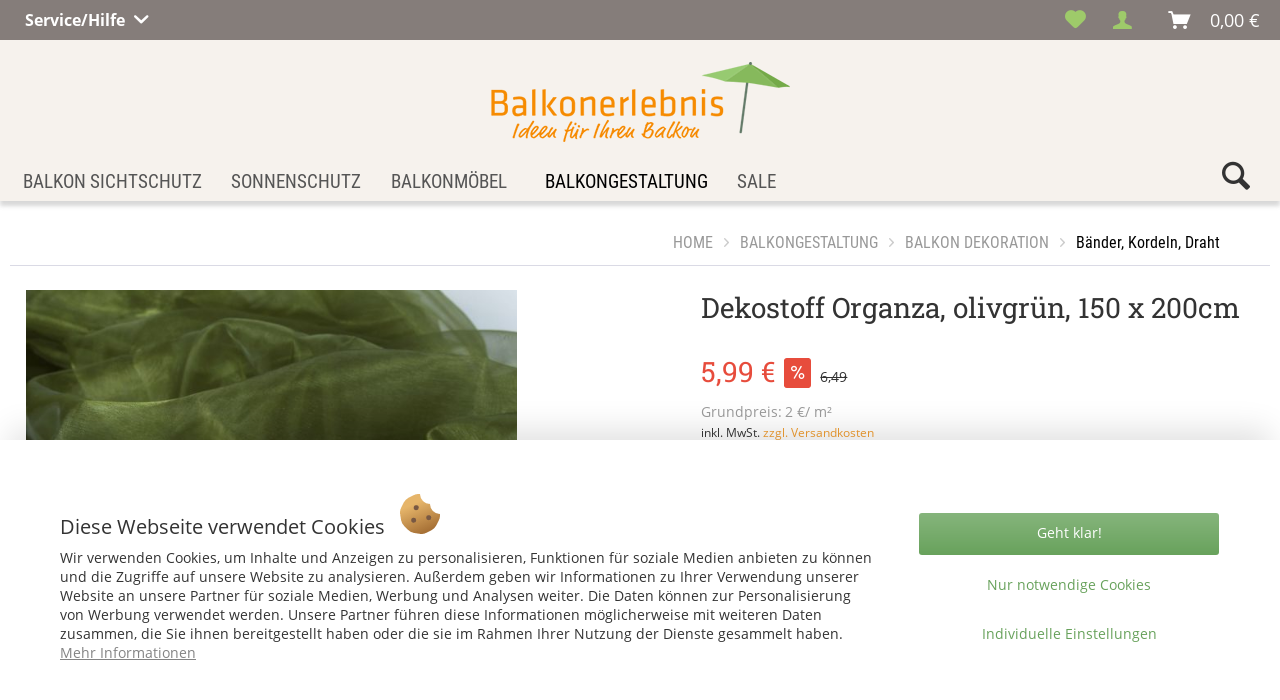

--- FILE ---
content_type: text/html; charset=UTF-8
request_url: https://www.balkonerlebnis.de/balkongestaltung/balkon-dekoration/baender-kordeln-draht/dekostoff-organza-olivgruen-150-x-200cm-5332.html
body_size: 20114
content:
<!DOCTYPE html>
<html class="no-js" lang="de" itemscope="itemscope" itemtype="https://schema.org/WebPage">
<head>
<meta charset="utf-8">
<meta name="author" content="AFP Marketing" />
<meta name="robots" content="index,follow" />
<meta name="revisit-after" content="15 days" />
<meta name="keywords" content="Die, Organza, Ambiente, Maß, zugeschnitten, Der, luftige, Dekostoff, großes, Rechteck, gefaltet, 150, 200cm, erhältlich, leicht, gewünschte, bestehend, werden.
Dekostoff, tolle, aus:" />
<meta name="description" content="Organza, olivgrün. Universell für Dekorationen. Tischdeko, zu Pflanzen, einfach drappiert oder als Schleife gebunden. Organza in vielen Farben hier k…" />
<meta property="og:type" content="product" />
<meta property="og:site_name" content="balkonerlebnis.de" />
<meta property="og:url" content="https://www.balkonerlebnis.de/balkongestaltung/balkon-dekoration/baender-kordeln-draht/dekostoff-organza-olivgruen-150-x-200cm-5332.html" />
<meta property="og:title" content="Dekostoff Organza, olivgrün, 150 x 200cm" />
<meta property="og:description" content="Die transparent schimmernden Dekostoffe aus Organza schaffen im Handumdrehen ein tolles Ambiente und setzen Ihrer Kreativität keine Grenzen. Die…" />
<meta property="og:image" content="https://www.balkonerlebnis.de/media/image/4e/4a/79/K44113_Dekostoff_Organza_olivgruen_150x200cm_4.jpg" />
<meta property="product:brand" content="Videx" />
<meta property="product:price" content="5,99" />
<meta property="product:product_link" content="https://www.balkonerlebnis.de/balkongestaltung/balkon-dekoration/baender-kordeln-draht/dekostoff-organza-olivgruen-150-x-200cm-5332.html" />
<meta name="twitter:card" content="product" />
<meta name="twitter:site" content="balkonerlebnis.de" />
<meta name="twitter:title" content="Dekostoff Organza, olivgrün, 150 x 200cm" />
<meta name="twitter:description" content="Die transparent schimmernden Dekostoffe aus Organza schaffen im Handumdrehen ein tolles Ambiente und setzen Ihrer Kreativität keine Grenzen. Die…" />
<meta name="twitter:image" content="https://www.balkonerlebnis.de/media/image/4e/4a/79/K44113_Dekostoff_Organza_olivgruen_150x200cm_4.jpg" />
<meta property="product:GTIN-13" content="4251058114928" />
<meta itemprop="copyrightHolder" content="balkonerlebnis.de" />
<meta itemprop="copyrightYear" content="2019" />
<meta itemprop="isFamilyFriendly" content="True" />
<meta itemprop="image" content="https://www.balkonerlebnis.de/media/image/20/86/bd/balkonerlebnis-logo.png" />
<meta name="viewport" content="width=device-width, initial-scale=1.0">
<meta name="mobile-web-app-capable" content="yes">
<meta name="apple-mobile-web-app-title" content="balkonerlebnis.de">
<meta name="apple-mobile-web-app-capable" content="yes">
<meta name="apple-mobile-web-app-status-bar-style" content="default">
<link rel="apple-touch-icon-precomposed" href="https://www.balkonerlebnis.de/media/image/4e/a7/d5/favicon-balkonerlebnis-180.png">
<link rel="shortcut icon" href="https://www.balkonerlebnis.de/media/image/cb/1f/8d/favicon-balkonerlebnis-16.png">
<meta name="msapplication-navbutton-color" content="#68A25C" />
<meta name="application-name" content="balkonerlebnis.de" />
<meta name="msapplication-starturl" content="https://www.balkonerlebnis.de/" />
<meta name="msapplication-window" content="width=1024;height=768" />
<meta name="msapplication-TileImage" content="https://www.balkonerlebnis.de/media/image/2b/b4/34/favicon-balkonerlebnis-150.png">
<meta name="msapplication-TileColor" content="#68A25C">
<meta name="theme-color" content="#68A25C" />
<link rel="canonical" href="https://www.balkonerlebnis.de/balkongestaltung/balkon-dekoration/baender-kordeln-draht/dekostoff-organza-olivgruen-150-x-200cm-5332.html" />
<title itemprop="name">Dekostoff Organza, olivgrün | Balkonerlebnis.de</title>
<link href="/web/cache/1732882976_e8adfd07f0ce017e0d1da0e9a4f386cc.css" media="all" rel="stylesheet" type="text/css" />
<script src="/custom/plugins/DIScoGA4S5/Resources/js/main.js" type="module"></script>
<script async type="text/javascript">
window.dataLayer = window.dataLayer || [];
window.ga4RemarketingEnabled = false;
window.googleAnalyticsEnabled = false;
window.googleAdsEnabled = false;
window.ga4AdvancedAdsEnabled = false;
window.ga4Enabled = false;
window.googleTagEnabled = false;
window.ga4orderNumber = Date.now();
window.ga4cookieConfig = "standardCookies";
window.generateLeadValue = 1;
window.ga4Currency = "EUR";
window.ga4TagId = "GTM-TWQR9VS";
window.googleTagEnabled = true;
window.ga4Enabled = true;
window.ga4controllerName = "detail";
window.ga4controllerAction = "index";
window.ga4activeNavigationName ="Dekostoff Organza, olivgrün, 150 x 200cm";
window.ga4activeNavigationId ="bK44113";
window.ga4affiliation = "balkonerlebnis.de";
window.ga4enableUserId = true;
window.ga4upCoupon = true;
window.ga4gpCoupon = false;
window.ga4Newsletter = false;
window.ga4SupportText = false;
window.googleAnalyticsEnabled = true;
window.ga4RemarketingEnabled = true;
window.googleAdsEnabled = true;
window.ga4AdvancedAdsEnabled = true;
window.adsValueNetto = false;
if (!window.googleAdsEnabled && !window.googleAnalyticsEnabled) {
window.ga4Enabled = false;
}
</script>
<script async type="text/javascript">
window.ga4Product = {};
</script>
<script async type="text/javascript">
window.ga4Product['bK44113'] = {};
window.ga4Product['bK44113']['item_brand'] = 'Videx';
window.ga4Product['bK44113']['item_name'] = 'Dekostoff Organza, olivgrün, 150 x 200cm';
window.ga4Product['bK44113']['minPurchase'] = '1';
window.ga4Product['bK44113']['item_id'] = 'bK44113';
window.ga4Product['bK44113']['item_shop_id'] = '10858';
window.ga4Product['bK44113']['realPrice'] = '5.99';
window.ga4Product['bK44113']['price'] = '5.99';
window.ga4Product['bK44113']['item_startPrice'] = '5.99';
window.ga4Product['bK44113']['item_hasGraduatedPrice'] = '';
window.ga4Product['bK44113']['item_list_id'] = 'product';
window.ga4Product['bK44113']['item_list_name'] = 'product';
window.ga4Product['bK44113']['pseudoprice'] = '6,49';
window.ga4Product['bK44113']['taxRate'] = '19';
window.ga4Product['bK44113']['item_variant'] = '';
window.ga4Product['bK44113']['item_category'] = 'Bänder, Kordeln, Draht ';
</script>
</head>
<body class="is--ctl-detail is--act-index" >
<script>
document.bestitAmazonPayWidgetJsUrl = 'https://static-eu.payments-amazon.com/OffAmazonPayments/de/lpa/js/Widgets.js';
</script>
<div
class="bestit-amazon-pay"
data-async="1"
data-controller="detail"
data-action="index"
data-sellerId="AH430V4AEXN6U"
data-clientId="amzn1.application-oa2-client.8e8eefe06050462e8a1d2f3657315358"
data-purchaseId=""
data-session="asess"
data-smartphoneCollapsible="0"
data-minimumOrderValue="0"
data-basketValue="0"
data-currency="EUR"
data-scaEndpoint="https://www.balkonerlebnis.de/AmazonPay/sca"
data-errorPageUrl="https://www.balkonerlebnis.de/checkout/cart/amazonPayError/1"
data-basketSignature=""
data-amazonPaySelected="false"
data-closeLoadingIndicatorText="<p class=animation-text>Klicken Sie hier, um den Vorgang abzubrechen.</p>">
</div>
<div class="page-wrap">
<noscript class="noscript-main">
<div class="alert is--warning">
<div class="alert--icon">
<i class="icon--element icon--warning"></i>
</div>
<div class="alert--content">
Um balkonerlebnis.de in vollem Umfang nutzen zu k&ouml;nnen, empfehlen wir Ihnen Javascript in Ihrem Browser zu aktiveren.
</div>
</div>
</noscript>
<header class="header-main">
<div class="top-bar">
<div class="container block-group">
<nav class="top-bar--navigation block" role="menubar">

    



    

<div class="navigation--entry entry--service has--drop-down" role="menuitem" aria-haspopup="true" data-drop-down-menu="true">
<i class="icon--service"></i> Service/Hilfe
            <ul class="service--list is--rounded" role="menu">
                            <li class="service--entry" role="menuitem">
                    <a class="service--link" href="https://www.balkonerlebnis.de/custom/index/sCustom/72" title="Kontakt" >
                        Kontakt
                    </a>
                </li>
                            <li class="service--entry" role="menuitem">
                    <a class="service--link" href="https://www.balkonerlebnis.de/custom/index/sCustom/55" title="Versand- und Zahlungsbedingungen" >
                        Versand- und Zahlungsbedingungen
                    </a>
                </li>
                            <li class="service--entry" role="menuitem">
                    <a class="service--link" href="https://www.balkonerlebnis.de/custom/index/sCustom/54" title="Widerrufsbelehrung" >
                        Widerrufsbelehrung
                    </a>
                </li>
                            <li class="service--entry" role="menuitem">
                    <a class="service--link" href="https://www.balkonerlebnis.de/allgemeine-geschaeftsbedingungen" title="Allgemeine Geschäftsbedingungen" >
                        Allgemeine Geschäftsbedingungen
                    </a>
                </li>
                            <li class="service--entry" role="menuitem">
                    <a class="service--link" href="https://www.balkonerlebnis.de/custom/index/sCustom/7" title="Datenschutzerklärung" >
                        Datenschutzerklärung
                    </a>
                </li>
                            <li class="service--entry" role="menuitem">
                    <a class="service--link" href="https://www.balkonerlebnis.de/impressum" title="Impressum" >
                        Impressum
                    </a>
                </li>
                    </ul>
    

</div>
</nav>
<nav class="shop--navigation block-group">
<ul class="navigation--list block-group" role="menubar">
<li class="navigation--entry entry--menu-left" role="menuitem">
<a class="entry--link entry--trigger btn is--icon-left" href="#offcanvas--left" data-offcanvas="true" data-offCanvasSelector=".sidebar-main">
<i class="icon--menu"></i> Menü
</a>
</li>

    <li class="navigation--entry entry--notepad" role="menuitem">
        
        <a href="https://www.balkonerlebnis.de/note" title="Merkzettel" aria-label="Merkzettel" class="btn">
            <i class="icon--heart"></i>
                    </a>
    </li>




    <li class="navigation--entry entry--account with-slt"
        role="menuitem"
        data-offcanvas="true"
        data-offCanvasSelector=".account--dropdown-navigation">
        
            <a href="https://www.balkonerlebnis.de/account"
               title="Mein Konto"
               aria-label="Mein Konto"
               class="btn is--icon-left entry--link account--link">
                <i class="icon--account"></i>
                                    <span class="account--display">
                        Mein Konto
                    </span>
                            </a>
        

                    
                <div class="account--dropdown-navigation">

                    
                        <div class="navigation--smartphone">
                            <div class="entry--close-off-canvas">
                                <a href="#close-account-menu"
                                   class="account--close-off-canvas"
                                   title="Menü schließen"
                                   aria-label="Menü schließen">
                                    Menü schließen <i class="icon--arrow-right"></i>
                                </a>
                            </div>
                        </div>
                    

                    
                            <div class="account--menu is--rounded is--personalized">
        
                            
                
                                            <span class="navigation--headline">
                            Mein Konto
                        </span>
                                    

                
                <div class="account--menu-container">

                    
                        
                        <ul class="sidebar--navigation navigation--list is--level0 show--active-items">
                            
                                
                                
                                    
                                                                                    <li class="navigation--entry">
                                                <span class="navigation--signin">
                                                    <a href="https://www.balkonerlebnis.de/account#hide-registration"
                                                       class="blocked--link btn is--primary navigation--signin-btn"
                                                       data-collapseTarget="#registration"
                                                       data-action="close">
                                                        Anmelden
                                                    </a>
                                                    <span class="navigation--register">
                                                        oder
                                                        <a href="https://www.balkonerlebnis.de/account#show-registration"
                                                           class="blocked--link"
                                                           data-collapseTarget="#registration"
                                                           data-action="open">
                                                            registrieren
                                                        </a>
                                                    </span>
                                                </span>
                                            </li>
                                                                            

                                    
                                        <li class="navigation--entry">
                                            <a href="https://www.balkonerlebnis.de/account" title="Übersicht" class="navigation--link">
                                                Übersicht
                                            </a>
                                        </li>
                                    
                                

                                
                                
                                    <li class="navigation--entry">
                                        <a href="https://www.balkonerlebnis.de/account/profile" title="Persönliche Daten" class="navigation--link" rel="nofollow">
                                            Persönliche Daten
                                        </a>
                                    </li>
                                

                                
                                
                                                                            
                                            <li class="navigation--entry">
                                                <a href="https://www.balkonerlebnis.de/address/index/sidebar/" title="Adressen" class="navigation--link" rel="nofollow">
                                                    Adressen
                                                </a>
                                            </li>
                                        
                                                                    

                                
                                
                                    <li class="navigation--entry">
                                        <a href="https://www.balkonerlebnis.de/account/payment" title="Zahlungsarten" class="navigation--link" rel="nofollow">
                                            Zahlungsarten
                                        </a>
                                    </li>
                                

                                
                                
                                    <li class="navigation--entry">
                                        <a href="https://www.balkonerlebnis.de/account/orders" title="Bestellungen" class="navigation--link" rel="nofollow">
                                            Bestellungen
                                        </a>
                                    </li>
                                

                                
                                
	
		<li class="navigation--entry">
    <a href="https://www.balkonerlebnis.de/ticket/listing" class="navigation--link">
        Supportverwaltung
    </a>
</li>
<li class="navigation--entry">
    <a href="https://www.balkonerlebnis.de/ticket/request" class="navigation--link">
        Support-Anfrage
    </a>
</li>	
	
                                                                    


                                
                                
                                    <li class="navigation--entry">
                                        <a href="https://www.balkonerlebnis.de/note" title="Merkzettel" class="navigation--link" rel="nofollow">
                                            Merkzettel
                                        </a>
                                    </li>
                                

                                
                                
                                                                    

                                
                                
                                                                    
                            
                        </ul>
                    
                </div>
                    
    </div>
                    
                </div>
            
            </li>




    <li class="navigation--entry entry--cart" role="menuitem">
        
        <a class="btn is--icon-left cart--link" href="https://www.balkonerlebnis.de/checkout/cart" title="Warenkorb" aria-label="Warenkorb">
            <span class="cart--display">
                                    Warenkorb
                            </span>

            <span class="badge is--primary is--minimal cart--quantity is--hidden">0</span>

            <i class="icon--basket"></i>

            <span class="cart--amount">
                0,00&nbsp;&euro;  
            </span>
        </a>
        <div class="ajax-loader">&nbsp;</div>
    </li>




</ul>
</nav>
</div>
</div>
<div class="container header--navigation">
<div class="logo-main block-group" role="banner">
<div class="logo--shop block">
<a class="logo--link" href="https://www.balkonerlebnis.de/" title="balkonerlebnis.de - zur Startseite wechseln">
<picture>
<source srcset="https://www.balkonerlebnis.de/media/image/20/86/bd/balkonerlebnis-logo.png" media="(min-width: 78.75em)">
<source srcset="https://www.balkonerlebnis.de/media/image/20/86/bd/balkonerlebnis-logo.png" media="(min-width: 64em)">
<source srcset="https://www.balkonerlebnis.de/media/image/20/86/bd/balkonerlebnis-logo.png" media="(min-width: 48em)">
<img srcset="https://www.balkonerlebnis.de/media/image/20/86/bd/balkonerlebnis-logo.png" alt="balkonerlebnis.de - zur Startseite wechseln" />
</picture>
</a>
</div>
</div>
<nav class="shop--navigation block-group">
<ul class="navigation--list block-group" role="menubar">
<li class="navigation--entry entry--menu-left" role="menuitem">
<a class="entry--link entry--trigger btn is--icon-left" href="#offcanvas--left" data-offcanvas="true" data-offCanvasSelector=".sidebar-main" aria-label="Menü">
<i class="icon--menu"></i> Menü
</a>
</li>
<li class="navigation--entry entry--search" role="menuitem" data-search="true" aria-haspopup="true" data-minLength="3">
<a class="btn entry--link entry--trigger" href="#show-hide--search" title="Suche anzeigen / schließen" aria-label="Suche anzeigen / schließen">
<i class="icon--search"></i>
<span class="search--display">Suchen</span>
</a>
<form action="/search" method="get" class="main-search--form">
<input type="search" name="sSearch" aria-label="Suchbegriff..." class="main-search--field" autocomplete="off" autocapitalize="off" placeholder="Suchbegriff..." maxlength="30"  />
<button type="submit" class="main-search--button" aria-label="Suchen">
<i class="icon--search"></i>
<span class="main-search--text">Suchen</span>
</button>
<div class="form--ajax-loader">&nbsp;</div>
</form>
<div class="main-search--results"></div>
</li>

    <li class="navigation--entry entry--notepad" role="menuitem">
        
        <a href="https://www.balkonerlebnis.de/note" title="Merkzettel" aria-label="Merkzettel" class="btn">
            <i class="icon--heart"></i>
                    </a>
    </li>




    <li class="navigation--entry entry--account with-slt"
        role="menuitem"
        data-offcanvas="true"
        data-offCanvasSelector=".account--dropdown-navigation">
        
            <a href="https://www.balkonerlebnis.de/account"
               title="Mein Konto"
               aria-label="Mein Konto"
               class="btn is--icon-left entry--link account--link">
                <i class="icon--account"></i>
                                    <span class="account--display">
                        Mein Konto
                    </span>
                            </a>
        

                    
                <div class="account--dropdown-navigation">

                    
                        <div class="navigation--smartphone">
                            <div class="entry--close-off-canvas">
                                <a href="#close-account-menu"
                                   class="account--close-off-canvas"
                                   title="Menü schließen"
                                   aria-label="Menü schließen">
                                    Menü schließen <i class="icon--arrow-right"></i>
                                </a>
                            </div>
                        </div>
                    

                    
                            <div class="account--menu is--rounded is--personalized">
        
                            
                
                                            <span class="navigation--headline">
                            Mein Konto
                        </span>
                                    

                
                <div class="account--menu-container">

                    
                        
                        <ul class="sidebar--navigation navigation--list is--level0 show--active-items">
                            
                                
                                
                                    
                                                                                    <li class="navigation--entry">
                                                <span class="navigation--signin">
                                                    <a href="https://www.balkonerlebnis.de/account#hide-registration"
                                                       class="blocked--link btn is--primary navigation--signin-btn"
                                                       data-collapseTarget="#registration"
                                                       data-action="close">
                                                        Anmelden
                                                    </a>
                                                    <span class="navigation--register">
                                                        oder
                                                        <a href="https://www.balkonerlebnis.de/account#show-registration"
                                                           class="blocked--link"
                                                           data-collapseTarget="#registration"
                                                           data-action="open">
                                                            registrieren
                                                        </a>
                                                    </span>
                                                </span>
                                            </li>
                                                                            

                                    
                                        <li class="navigation--entry">
                                            <a href="https://www.balkonerlebnis.de/account" title="Übersicht" class="navigation--link">
                                                Übersicht
                                            </a>
                                        </li>
                                    
                                

                                
                                
                                    <li class="navigation--entry">
                                        <a href="https://www.balkonerlebnis.de/account/profile" title="Persönliche Daten" class="navigation--link" rel="nofollow">
                                            Persönliche Daten
                                        </a>
                                    </li>
                                

                                
                                
                                                                            
                                            <li class="navigation--entry">
                                                <a href="https://www.balkonerlebnis.de/address/index/sidebar/" title="Adressen" class="navigation--link" rel="nofollow">
                                                    Adressen
                                                </a>
                                            </li>
                                        
                                                                    

                                
                                
                                    <li class="navigation--entry">
                                        <a href="https://www.balkonerlebnis.de/account/payment" title="Zahlungsarten" class="navigation--link" rel="nofollow">
                                            Zahlungsarten
                                        </a>
                                    </li>
                                

                                
                                
                                    <li class="navigation--entry">
                                        <a href="https://www.balkonerlebnis.de/account/orders" title="Bestellungen" class="navigation--link" rel="nofollow">
                                            Bestellungen
                                        </a>
                                    </li>
                                

                                
                                
	
		<li class="navigation--entry">
    <a href="https://www.balkonerlebnis.de/ticket/listing" class="navigation--link">
        Supportverwaltung
    </a>
</li>
<li class="navigation--entry">
    <a href="https://www.balkonerlebnis.de/ticket/request" class="navigation--link">
        Support-Anfrage
    </a>
</li>	
	
                                                                    


                                
                                
                                    <li class="navigation--entry">
                                        <a href="https://www.balkonerlebnis.de/note" title="Merkzettel" class="navigation--link" rel="nofollow">
                                            Merkzettel
                                        </a>
                                    </li>
                                

                                
                                
                                                                    

                                
                                
                                                                    
                            
                        </ul>
                    
                </div>
                    
    </div>
                    
                </div>
            
            </li>




    <li class="navigation--entry entry--cart" role="menuitem">
        
        <a class="btn is--icon-left cart--link" href="https://www.balkonerlebnis.de/checkout/cart" title="Warenkorb" aria-label="Warenkorb">
            <span class="cart--display">
                                    Warenkorb
                            </span>

            <span class="badge is--primary is--minimal cart--quantity is--hidden">0</span>

            <i class="icon--basket"></i>

            <span class="cart--amount">
                0,00&nbsp;&euro;  
            </span>
        </a>
        <div class="ajax-loader">&nbsp;</div>
    </li>




</ul>
</nav>
<div class="container--ajax-cart" data-collapse-cart="true"></div>
</div>
</header>
<nav class="navigation-main">
<div class="container" data-menu-scroller="true" data-listSelector=".navigation--list.container"
data-viewPortSelector=".navigation--list-wrapper">
<div class="navigation--list-wrapper">
<ul class="navigation--list container" role="menubar" itemscope="itemscope" itemtype="https://schema.org/SiteNavigationElement">
<li class="navigation--entry" role="menuitem">
<a class="navigation--link" href="https://www.balkonerlebnis.de/balkonsichtschutz.html" title="Balkon Sichtschutz" itemprop="url">
<span itemprop="name">Balkon Sichtschutz</span>
</a>
</li>
<li class="navigation--entry" role="menuitem">
<a class="navigation--link" href="https://www.balkonerlebnis.de/sonnenschutz-balkon.html" title="Sonnenschutz" itemprop="url">
<span itemprop="name">Sonnenschutz</span>
</a>
</li>
<li class="navigation--entry" role="menuitem">
<a class="navigation--link" href="https://www.balkonerlebnis.de/balkonmoebel.html" title="Balkonmöbel" itemprop="url">
<span itemprop="name">Balkonmöbel</span>
</a>
</li>
<li class="navigation--entry is--active" role="menuitem">
<a class="navigation--link is--active" href="https://www.balkonerlebnis.de/balkongestaltung.html" title="Balkongestaltung" itemprop="url">
<span itemprop="name">Balkongestaltung</span>
</a>
</li>
<li class="navigation--entry" role="menuitem">
<a class="navigation--link" href="https://www.balkonerlebnis.de/balkon-aktionen.html" title="Sale" itemprop="url">
<span itemprop="name">Sale</span>
</a>
</li>
</ul>
</div>
<div class="advanced-menu" data-advanced-menu="true" data-hoverDelay="">
<div class="menu--container flyout-cat242">
<div class="button-container">
<a href="https://www.balkonerlebnis.de/balkonsichtschutz.html" class="button--category" title="Zur Übersicht Balkon Sichtschutz">
<i class="icon--arrow-right"></i>
Zur Übersicht Balkon Sichtschutz
</a>
<span class="button--close">
<i class="icon--cross"></i>
</span>
</div>
<div class="content--wrapper has--content">
<ul class="menu--list menu--level-0 columns--4" style="width: 100%;">
<li class="menu--list-item item--level-0">
<a href="https://www.balkonerlebnis.de/balkonbespannung.html" class="menu--list-item-link" id="cat-245" title="Balkonbespannung">
<div class="flyout-box">
<div class="flyout-img"> <img src="https://www.balkonerlebnis.de/media/image/d5/c7/fa/fl-ag-balkon-bespannungen592bf137d6940.jpg" alt="Balkonbespannung" title="Balkonbespannung" /></div>
<div class="flyout-txt">Balkonbespannung</div>
</div>
</a>
</li>
<li class="menu--list-item item--level-0">
<a href="https://www.balkonerlebnis.de/balkonverkleidung-pvc-kunststoff.html" class="menu--list-item-link" id="cat-246" title="Balkonverkleidung Kunststoff">
<div class="flyout-box">
<div class="flyout-img"> <img src="https://www.balkonerlebnis.de/media/image/18/33/d7/balkon-kunststoff-flyoutwDQf2kzjMphLx.jpg" alt="Balkonverkleidung Kunststoff" title="Balkonverkleidung Kunststoff" /></div>
<div class="flyout-txt">Balkonverkleidung Kunststoff</div>
</div>
</a>
</li>
<li class="menu--list-item item--level-0">
<a href="https://www.balkonerlebnis.de/balkonverkleidung-natur.html" class="menu--list-item-link" id="cat-247" title="Balkonverkleidung Natur">
<div class="flyout-box">
<div class="flyout-img"> <img src="https://www.balkonerlebnis.de/media/image/93/g0/d3/fl-ag-sichtschutzmatten-natur592bf13d9e32f.jpg" alt="Balkonverkleidung Natur" title="Balkonverkleidung Natur" /></div>
<div class="flyout-txt">Balkonverkleidung Natur</div>
</div>
</a>
</li>
<li class="menu--list-item item--level-0">
<a href="https://www.balkonerlebnis.de/balkontrennwaende.html" class="menu--list-item-link" id="cat-248" title="Balkontrennwände">
<div class="flyout-box">
<div class="flyout-img"> <img src="https://www.balkonerlebnis.de/media/image/eb/6f/19/fl-ag-sichtschutzwaende-kunststoff592bf13ed0f4e.jpg" alt="Balkontrennwände" title="Balkontrennwände" /></div>
<div class="flyout-txt">Balkontrennwände</div>
</div>
</a>
</li>
<li class="menu--list-item item--level-0">
<a href="https://www.balkonerlebnis.de/balkon-sichtschutz/sichtschutzfaecher/" class="menu--list-item-link" id="cat-249" title="Sichtschutzfächer">
<div class="flyout-box">
<div class="flyout-img"> <img src="https://www.balkonerlebnis.de/media/image/29/bd/23/fl-ag-sichtschutzfaecher592bf13c091f6.jpg" alt="Sichtschutzfächer" title="Sichtschutzfächer" /></div>
<div class="flyout-txt">Sichtschutzfächer</div>
</div>
</a>
</li>
<li class="menu--list-item item--level-0">
<a href="https://www.balkonerlebnis.de/balkon-sichtschutz/balkon-seitenmarkisen/" class="menu--list-item-link" id="cat-250" title="Balkon-Seitenmarkisen">
<div class="flyout-box">
<div class="flyout-img"> <img src="https://www.balkonerlebnis.de/media/image/3d/d8/2f/fl-ag-seitenmarkisen592bf13adb501.jpg" alt="Balkon-Seitenmarkisen" title="Balkon-Seitenmarkisen" /></div>
<div class="flyout-txt">Balkon-Seitenmarkisen</div>
</div>
</a>
</li>
<li class="menu--list-item item--level-0">
<a href="https://www.balkonerlebnis.de/paravents.html" class="menu--list-item-link" id="cat-251" title="Paravents">
<div class="flyout-box">
<div class="flyout-img"> <img src="https://www.balkonerlebnis.de/media/image/e4/c7/fd/fl-ag-paravents592bf139c4cd0.jpg" alt="Paravents" title="Paravents" /></div>
<div class="flyout-txt">Paravents</div>
</div>
</a>
</li>
<li class="menu--list-item item--level-0">
<a href="https://www.balkonerlebnis.de/bambusrohre.html" class="menu--list-item-link" id="cat-252" title="Bambusrohre">
<div class="flyout-box">
<div class="flyout-img"> <img src="https://www.balkonerlebnis.de/media/image/6d/1d/99/fl-ag-bambusrohre592bf138c3bf6.jpg" alt="Bambusrohre" title="Bambusrohre" /></div>
<div class="flyout-txt">Bambusrohre</div>
</div>
</a>
</li>
<li class="menu--list-item item--level-0">
<a href="https://www.balkonerlebnis.de/balkon-sichtschutz/weidenbaeume/" class="menu--list-item-link" id="cat-254" title="Weidenbäume">
<div class="flyout-box">
<div class="flyout-img"> <img src="https://www.balkonerlebnis.de/media/image/63/8a/53/weidenbaum592bf63670853.jpg" alt="Weidenbäume" title="Weidenbäume" /></div>
<div class="flyout-txt">Weidenbäume</div>
</div>
</a>
</li>
<li class="menu--list-item item--level-0">
<a href="https://www.balkonerlebnis.de/befestigungsmaterial.html" class="menu--list-item-link" id="cat-255" title="Befestigungsmaterial">
<div class="flyout-box">
<div class="flyout-img"> <img src="https://www.balkonerlebnis.de/media/image/be/a2/68/ag-befestigungsmaterial-flyout56e1871dc238f592bf1340447e.jpg" alt="Befestigungsmaterial" title="Befestigungsmaterial" /></div>
<div class="flyout-txt">Befestigungsmaterial</div>
</div>
</a>
</li>
</ul>
</div>
</div>
<div class="menu--container flyout-cat148">
<div class="button-container">
<a href="https://www.balkonerlebnis.de/sonnenschutz-balkon.html" class="button--category" title="Zur Übersicht Sonnenschutz">
<i class="icon--arrow-right"></i>
Zur Übersicht Sonnenschutz
</a>
<span class="button--close">
<i class="icon--cross"></i>
</span>
</div>
<div class="content--wrapper has--content">
<ul class="menu--list menu--level-0 columns--4" style="width: 100%;">
<li class="menu--list-item item--level-0">
<a href="https://www.balkonerlebnis.de/sonnenschirme.html" class="menu--list-item-link" id="cat-256" title="Sonnenschirme">
<div class="flyout-box">
<div class="flyout-img"> <img src="https://www.balkonerlebnis.de/media/image/98/e0/d0/fl-ag-sonnenschirme-sonnensegel592bf13223fbd.jpg" alt="Sonnenschirme" title="Sonnenschirme" /></div>
<div class="flyout-txt">Sonnenschirme</div>
</div>
</a>
</li>
<li class="menu--list-item item--level-0">
<a href="https://www.balkonerlebnis.de/sonnenschirmhalter-balkon.html" class="menu--list-item-link" id="cat-257" title="Sonnenschirmhalter">
<div class="flyout-box">
<div class="flyout-img"> <img src="https://www.balkonerlebnis.de/media/image/72/32/20/sonnenschirmhalter592bf64721133.jpg" alt="Sonnenschirmhalter" title="Sonnenschirmhalter" /></div>
<div class="flyout-txt">Sonnenschirmhalter</div>
</div>
</a>
</li>
<li class="menu--list-item item--level-0">
<a href="https://www.balkonerlebnis.de/sonnensegel-balkon.html" class="menu--list-item-link" id="cat-258" title="Sonnensegel">
<div class="flyout-box">
<div class="flyout-img"> <img src="https://www.balkonerlebnis.de/media/image/0f/da/28/sonnensegel592bf648730ae.jpg" alt="Sonnensegel" title="Sonnensegel" /></div>
<div class="flyout-txt">Sonnensegel</div>
</div>
</a>
</li>
</ul>
</div>
</div>
<div class="menu--container flyout-cat243">
<div class="button-container">
<a href="https://www.balkonerlebnis.de/balkonmoebel.html" class="button--category" title="Zur Übersicht Balkonmöbel">
<i class="icon--arrow-right"></i>
Zur Übersicht Balkonmöbel
</a>
<span class="button--close">
<i class="icon--cross"></i>
</span>
</div>
<div class="content--wrapper has--content">
<ul class="menu--list menu--level-0 columns--4" style="width: 100%;">
<li class="menu--list-item item--level-0">
<a href="https://www.balkonerlebnis.de/balkonmoebel/bistro-sets/" class="menu--list-item-link" id="cat-260" title="Bistro-Sets">
<div class="flyout-box">
<div class="flyout-img"> <img src="https://www.balkonerlebnis.de/media/image/38/7e/78/balkonstuehle.jpg" alt="Bistro-Sets" title="Bistro-Sets" /></div>
<div class="flyout-txt">Bistro-Sets</div>
</div>
</a>
</li>
<li class="menu--list-item item--level-0">
<a href="https://www.balkonerlebnis.de/balkonmoebel/picknicktische/" class="menu--list-item-link" id="cat-1085" title="Picknicktische">
<div class="flyout-box">
<div class="flyout-img"> <img src="https://www.balkonerlebnis.de/media/image/60/8c/d9/picknicktische.jpg" alt="Picknicktische" title="Picknicktische" /></div>
<div class="flyout-txt">Picknicktische</div>
</div>
</a>
</li>
<li class="menu--list-item item--level-0">
<a href="https://www.balkonerlebnis.de/tischgruppen.html" class="menu--list-item-link" id="cat-261" title="Tische &amp; Bänke">
<div class="flyout-box">
<div class="flyout-img"> <img src="https://www.balkonerlebnis.de/media/image/36/74/db/tische-baenke.jpg" alt="Tische & Bänke" title="Tische & Bänke" /></div>
<div class="flyout-txt">Tische & Bänke</div>
</div>
</a>
</li>
<li class="menu--list-item item--level-0">
<a href="https://www.balkonerlebnis.de/balkonklapptisch.html" class="menu--list-item-link" id="cat-259" title="Balkonklapptische">
<div class="flyout-box">
<div class="flyout-img"> <img src="https://www.balkonerlebnis.de/media/image/39/1d/ed/balkontische592bf63aa21a3.jpg" alt="Balkonklapptische" title="Balkonklapptische" /></div>
<div class="flyout-txt">Balkonklapptische</div>
</div>
</a>
</li>
<li class="menu--list-item item--level-0">
<a href="https://www.balkonerlebnis.de/blumenkaesten-zum-rollen.html" class="menu--list-item-link" id="cat-262" title="Cubic- Blumenkästen zum Rollen">
<div class="flyout-box">
<div class="flyout-img"> <img src="https://www.balkonerlebnis.de/media/image/7a/30/d3/cubic-blumenkaesten592bf136a8c7b.jpg" alt="Cubic- Blumenkästen zum Rollen" title="Cubic- Blumenkästen zum Rollen" /></div>
<div class="flyout-txt">Cubic- Blumenkästen zum Rollen</div>
</div>
</a>
</li>
<li class="menu--list-item item--level-0">
<a href="https://www.balkonerlebnis.de/moebelschutzhauben-premium.html" class="menu--list-item-link" id="cat-263" title="Gartenmöbel-Schutzhüllen">
<div class="flyout-box">
<div class="flyout-img"> <img src="https://www.balkonerlebnis.de/media/image/61/1e/83/gartenmoebel-schutzhuellen58be8e82db3cf592bf132da1cc.jpg" alt="Gartenmöbel-Schutzhüllen" title="Gartenmöbel-Schutzhüllen" /></div>
<div class="flyout-txt">Gartenmöbel-Schutzhüllen</div>
</div>
</a>
</li>
</ul>
</div>
</div>
<div class="menu--container flyout-cat244">
<div class="button-container">
<a href="https://www.balkonerlebnis.de/balkongestaltung.html" class="button--category" title="Zur Übersicht Balkongestaltung">
<i class="icon--arrow-right"></i>
Zur Übersicht Balkongestaltung
</a>
<span class="button--close">
<i class="icon--cross"></i>
</span>
</div>
<div class="content--wrapper has--content">
<ul class="menu--list menu--level-0 columns--4" style="width: 100%;">
<li class="menu--list-item item--level-0">
<a href="https://www.balkonerlebnis.de/balkongestaltung/pflanzgefaesse/" class="menu--list-item-link" id="cat-276" title="Pflanzgefäße">
<div class="flyout-box">
<div class="flyout-img"> <img src="https://www.balkonerlebnis.de/media/image/49/4e/fa/pflanzgefaesse592bf6437906d.jpg" alt="Pflanzgefäße" title="Pflanzgefäße" /></div>
<div class="flyout-txt">Pflanzgefäße</div>
</div>
</a>
</li>
<li class="menu--list-item item--level-0">
<a href="https://www.balkonerlebnis.de/balkongestaltung/pflanzstuetzen-rankhilfen/" class="menu--list-item-link" id="cat-277" title="Pflanzstützen /Rankhilfen">
<div class="flyout-box">
<div class="flyout-img"> <img src="https://www.balkonerlebnis.de/media/image/8c/13/80/pflanzstuetzen592bf6460099a.jpg" alt="Pflanzstützen /Rankhilfen" title="Pflanzstützen /Rankhilfen" /></div>
<div class="flyout-txt">Pflanzstützen /Rankhilfen</div>
</div>
</a>
</li>
<li class="menu--list-item item--level-0">
<a href="https://www.balkonerlebnis.de/gaertnern.html" class="menu--list-item-link" id="cat-278" title="Gärtnern &amp; Aussaat">
<div class="flyout-box">
<div class="flyout-img"> <img src="https://www.balkonerlebnis.de/media/image/74/fd/4c/gaertnern592bf63f40d23.jpg" alt="Gärtnern & Aussaat" title="Gärtnern & Aussaat" /></div>
<div class="flyout-txt">Gärtnern & Aussaat</div>
</div>
</a>
</li>
<li class="menu--list-item item--level-0">
<a href="https://www.balkonerlebnis.de/balkongestaltung/balkon-beleuchtung/" class="menu--list-item-link" id="cat-297" title="Balkon Beleuchtung">
<div class="flyout-box">
<div class="flyout-img"> <img src="https://www.balkonerlebnis.de/media/image/3e/17/b5/beleuchtung592bf63c66cb1.jpg" alt="Balkon Beleuchtung" title="Balkon Beleuchtung" /></div>
<div class="flyout-txt">Balkon Beleuchtung</div>
</div>
</a>
</li>
<li class="menu--list-item item--level-0">
<a href="https://www.balkonerlebnis.de/balkongestaltung/balkon-dekoration/" class="menu--list-item-link" id="cat-279" title="Balkon Dekoration">
<div class="flyout-box">
<div class="flyout-img"> <img src="https://www.balkonerlebnis.de/media/image/6b/3f/da/dekoration592bf63eb466a.jpg" alt="Balkon Dekoration" title="Balkon Dekoration" /></div>
<div class="flyout-txt">Balkon Dekoration</div>
</div>
</a>
</li>
</ul>
</div>
</div>
<div class="menu--container flyout-cat321">
<div class="button-container">
<a href="https://www.balkonerlebnis.de/balkon-aktionen.html" class="button--category" title="Zur Übersicht Sale">
<i class="icon--arrow-right"></i>
Zur Übersicht Sale
</a>
<span class="button--close">
<i class="icon--cross"></i>
</span>
</div>
</div>
</div>
<div class="zus-menu-search">
<div class="navigation--entry entry--search" role="menuitem">
<button class="btn entry--link entry--trigger"
title="Suche anzeigen / schließen">
<i class="icon--search"></i>
<span
class="search--display"></span>
</button>
</div>
</div>
</div>
</nav>
<div id="zus-search-area">
<div class="navigation--entry entry--search" role="menuitem" data-search="true" aria-haspopup="true"
>
<form action="/search" method="get" class="main-search--form">
<input type="search" name="sSearch" aria-label="Suchbegriff..." class="main-search--field" autocomplete="off" autocapitalize="off" placeholder="Suchbegriff..." maxlength="30"  />
<button type="submit" class="main-search--button" aria-label="Suchen">
<i class="icon--search"></i>
<span class="main-search--text">Suchen</span>
</button>
<div class="form--ajax-loader">&nbsp;</div>
</form>
<div class="main-search--results"></div>
</div>
</div>
<section class="content-main container block-group">
<nav class="content--breadcrumb block">
<ul class="breadcrumb--list" role="menu" itemscope itemtype="https://schema.org/BreadcrumbList">
<li class="breadcrumb--entry" role="menuitem" itemscope itemtype="http://data-vocabulary.org/Breadcrumb"> <a class="breadcrumb--link" href="/" title="Startseite" itemprop="url"> <span class="breadcrumb--title" itemprop="name">Home</span> </a> </li>
<li class="breadcrumb--separator"> <i class="icon--arrow-right"></i> </li>
<li class="breadcrumb--entry" itemprop="itemListElement" itemscope itemtype="http://schema.org/ListItem">
<a class="breadcrumb--link" href="https://www.balkonerlebnis.de/balkongestaltung.html" title="Balkongestaltung" itemprop="item">
<link itemprop="url" href="https://www.balkonerlebnis.de/balkongestaltung.html" />
<span class="breadcrumb--title" itemprop="name">Balkongestaltung</span>
</a>
<meta itemprop="position" content="0" />
</li>
<li class="breadcrumb--separator">
<i class="icon--arrow-right"></i>
</li>
<li class="breadcrumb--entry" itemprop="itemListElement" itemscope itemtype="http://schema.org/ListItem">
<a class="breadcrumb--link" href="https://www.balkonerlebnis.de/balkongestaltung/balkon-dekoration/" title="Balkon Dekoration" itemprop="item">
<link itemprop="url" href="https://www.balkonerlebnis.de/balkongestaltung/balkon-dekoration/" />
<span class="breadcrumb--title" itemprop="name">Balkon Dekoration</span>
</a>
<meta itemprop="position" content="1" />
</li>
<li class="breadcrumb--separator">
<i class="icon--arrow-right"></i>
</li>
<li class="breadcrumb--entry is--active" itemprop="itemListElement" itemscope itemtype="http://schema.org/ListItem">
<a class="breadcrumb--link" href="https://www.balkonerlebnis.de/balkongestaltung/balkon-dekoration/baender-kordeln-draht/" title="Bänder, Kordeln, Draht " itemprop="item">
<link itemprop="url" href="https://www.balkonerlebnis.de/balkongestaltung/balkon-dekoration/baender-kordeln-draht/" />
<span class="breadcrumb--title" itemprop="name">Bänder, Kordeln, Draht </span>
</a>
<meta itemprop="position" content="2" />
</li>
</ul>
</nav>
<div class="content-main--inner">
<div id='cookie-consent' class='off-canvas is--left block-transition' data-cookie-consent-manager='true' data-cookieTimeout='60'>
<div class='cookie-consent--header cookie-consent--close'>
Cookie-Einstellungen
<i class="icon--arrow-right"></i>
</div>
<div class='cookie-consent--description'>
Diese Website verwendet Cookies, um Ihnen die bestmögliche Funktionalität bieten zu können.
</div>
<div class='cookie-consent--configuration'>
<div class='cookie-consent--configuration-header'>
<div class='cookie-consent--configuration-header-text'>Konfiguration</div>
</div>
<div class='cookie-consent--configuration-main'>
<div class='cookie-consent--group'>
<input type="hidden" class="cookie-consent--group-name" value="technical" />
<label class="cookie-consent--group-state cookie-consent--state-input cookie-consent--required">
<input type="checkbox" name="technical-state" class="cookie-consent--group-state-input" disabled="disabled" checked="checked"/>
<span class="cookie-consent--state-input-element"></span>
</label>
<div class='cookie-consent--group-title' data-collapse-panel='true' data-contentSiblingSelector=".cookie-consent--group-container">
<div class="cookie-consent--group-title-label cookie-consent--state-label">
Technisch erforderlich
</div>
<span class="cookie-consent--group-arrow is-icon--right">
<i class="icon--arrow-right"></i>
</span>
</div>
<div class='cookie-consent--group-container'>
<div class='cookie-consent--group-description'>
Diese Cookies sind für die Grundfunktionen des Shops notwendig.
</div>
<div class='cookie-consent--cookies-container'>
<div class='cookie-consent--cookie'>
<input type="hidden" class="cookie-consent--cookie-name" value="cookieDeclined" />
<label class="cookie-consent--cookie-state cookie-consent--state-input cookie-consent--required">
<input type="checkbox" name="cookieDeclined-state" class="cookie-consent--cookie-state-input" disabled="disabled" checked="checked" />
<span class="cookie-consent--state-input-element"></span>
</label>
<div class='cookie--label cookie-consent--state-label'>
"Alle Cookies ablehnen" Cookie
</div>
</div>
<div class='cookie-consent--cookie'>
<input type="hidden" class="cookie-consent--cookie-name" value="allowCookie" />
<label class="cookie-consent--cookie-state cookie-consent--state-input cookie-consent--required">
<input type="checkbox" name="allowCookie-state" class="cookie-consent--cookie-state-input" disabled="disabled" checked="checked" />
<span class="cookie-consent--state-input-element"></span>
</label>
<div class='cookie--label cookie-consent--state-label'>
"Alle Cookies annehmen" Cookie
</div>
</div>
<div class='cookie-consent--cookie'>
<input type="hidden" class="cookie-consent--cookie-name" value="amazonPay" />
<label class="cookie-consent--cookie-state cookie-consent--state-input cookie-consent--required">
<input type="checkbox" name="amazonPay-state" class="cookie-consent--cookie-state-input" disabled="disabled" checked="checked" />
<span class="cookie-consent--state-input-element"></span>
</label>
<div class='cookie--label cookie-consent--state-label'>
Amazon Pay
</div>
</div>
<div class='cookie-consent--cookie'>
<input type="hidden" class="cookie-consent--cookie-name" value="shop" />
<label class="cookie-consent--cookie-state cookie-consent--state-input cookie-consent--required">
<input type="checkbox" name="shop-state" class="cookie-consent--cookie-state-input" disabled="disabled" checked="checked" />
<span class="cookie-consent--state-input-element"></span>
</label>
<div class='cookie--label cookie-consent--state-label'>
Ausgewählter Shop
</div>
</div>
<div class='cookie-consent--cookie'>
<input type="hidden" class="cookie-consent--cookie-name" value="csrf_token" />
<label class="cookie-consent--cookie-state cookie-consent--state-input cookie-consent--required">
<input type="checkbox" name="csrf_token-state" class="cookie-consent--cookie-state-input" disabled="disabled" checked="checked" />
<span class="cookie-consent--state-input-element"></span>
</label>
<div class='cookie--label cookie-consent--state-label'>
CSRF-Token
</div>
</div>
<div class='cookie-consent--cookie'>
<input type="hidden" class="cookie-consent--cookie-name" value="cookiePreferences" />
<label class="cookie-consent--cookie-state cookie-consent--state-input cookie-consent--required">
<input type="checkbox" name="cookiePreferences-state" class="cookie-consent--cookie-state-input" disabled="disabled" checked="checked" />
<span class="cookie-consent--state-input-element"></span>
</label>
<div class='cookie--label cookie-consent--state-label'>
Cookie-Einstellungen
</div>
</div>
<div class='cookie-consent--cookie'>
<input type="hidden" class="cookie-consent--cookie-name" value="x-cache-context-hash" />
<label class="cookie-consent--cookie-state cookie-consent--state-input cookie-consent--required">
<input type="checkbox" name="x-cache-context-hash-state" class="cookie-consent--cookie-state-input" disabled="disabled" checked="checked" />
<span class="cookie-consent--state-input-element"></span>
</label>
<div class='cookie--label cookie-consent--state-label'>
Individuelle Preise
</div>
</div>
<div class='cookie-consent--cookie'>
<input type="hidden" class="cookie-consent--cookie-name" value="slt" />
<label class="cookie-consent--cookie-state cookie-consent--state-input cookie-consent--required">
<input type="checkbox" name="slt-state" class="cookie-consent--cookie-state-input" disabled="disabled" checked="checked" />
<span class="cookie-consent--state-input-element"></span>
</label>
<div class='cookie--label cookie-consent--state-label'>
Kunden-Wiedererkennung
</div>
</div>
<div class='cookie-consent--cookie'>
<input type="hidden" class="cookie-consent--cookie-name" value="nocache" />
<label class="cookie-consent--cookie-state cookie-consent--state-input cookie-consent--required">
<input type="checkbox" name="nocache-state" class="cookie-consent--cookie-state-input" disabled="disabled" checked="checked" />
<span class="cookie-consent--state-input-element"></span>
</label>
<div class='cookie--label cookie-consent--state-label'>
Kundenspezifisches Caching
</div>
</div>
<div class='cookie-consent--cookie'>
<input type="hidden" class="cookie-consent--cookie-name" value="paypal-cookies" />
<label class="cookie-consent--cookie-state cookie-consent--state-input cookie-consent--required">
<input type="checkbox" name="paypal-cookies-state" class="cookie-consent--cookie-state-input" disabled="disabled" checked="checked" />
<span class="cookie-consent--state-input-element"></span>
</label>
<div class='cookie--label cookie-consent--state-label'>
PayPal-Zahlungen
</div>
</div>
<div class='cookie-consent--cookie'>
<input type="hidden" class="cookie-consent--cookie-name" value="session" />
<label class="cookie-consent--cookie-state cookie-consent--state-input cookie-consent--required">
<input type="checkbox" name="session-state" class="cookie-consent--cookie-state-input" disabled="disabled" checked="checked" />
<span class="cookie-consent--state-input-element"></span>
</label>
<div class='cookie--label cookie-consent--state-label'>
Session
</div>
</div>
<div class='cookie-consent--cookie'>
<input type="hidden" class="cookie-consent--cookie-name" value="currency" />
<label class="cookie-consent--cookie-state cookie-consent--state-input cookie-consent--required">
<input type="checkbox" name="currency-state" class="cookie-consent--cookie-state-input" disabled="disabled" checked="checked" />
<span class="cookie-consent--state-input-element"></span>
</label>
<div class='cookie--label cookie-consent--state-label'>
Währungswechsel
</div>
</div>
</div>
</div>
</div>
<div class='cookie-consent--group'>
<input type="hidden" class="cookie-consent--group-name" value="comfort" />
<label class="cookie-consent--group-state cookie-consent--state-input">
<input type="checkbox" name="comfort-state" class="cookie-consent--group-state-input"/>
<span class="cookie-consent--state-input-element"></span>
</label>
<div class='cookie-consent--group-title' data-collapse-panel='true' data-contentSiblingSelector=".cookie-consent--group-container">
<div class="cookie-consent--group-title-label cookie-consent--state-label">
Komfortfunktionen
</div>
<span class="cookie-consent--group-arrow is-icon--right">
<i class="icon--arrow-right"></i>
</span>
</div>
<div class='cookie-consent--group-container'>
<div class='cookie-consent--group-description'>
Diese Cookies werden genutzt um das Einkaufserlebnis noch ansprechender zu gestalten, beispielsweise für die Wiedererkennung des Besuchers.
</div>
<div class='cookie-consent--cookies-container'>
<div class='cookie-consent--cookie'>
<input type="hidden" class="cookie-consent--cookie-name" value="sUniqueID" />
<label class="cookie-consent--cookie-state cookie-consent--state-input">
<input type="checkbox" name="sUniqueID-state" class="cookie-consent--cookie-state-input" />
<span class="cookie-consent--state-input-element"></span>
</label>
<div class='cookie--label cookie-consent--state-label'>
Merkzettel
</div>
</div>
</div>
</div>
</div>
<div class='cookie-consent--group'>
<input type="hidden" class="cookie-consent--group-name" value="statistics" />
<label class="cookie-consent--group-state cookie-consent--state-input">
<input type="checkbox" name="statistics-state" class="cookie-consent--group-state-input"/>
<span class="cookie-consent--state-input-element"></span>
</label>
<div class='cookie-consent--group-title' data-collapse-panel='true' data-contentSiblingSelector=".cookie-consent--group-container">
<div class="cookie-consent--group-title-label cookie-consent--state-label">
Statistik & Marketing
</div>
<span class="cookie-consent--group-arrow is-icon--right">
<i class="icon--arrow-right"></i>
</span>
</div>
<div class='cookie-consent--group-container'>
<div class='cookie-consent--group-description'>
Marketing-Cookies werden von Drittanbietern oder Verlegern verwendet, um personalisierte Werbung anzuzeigen. Sie tun dies, indem sie die Besucher auf den Webseiten verfolgen. <a href="https://business.safety.google/privacy/" rel="nofollow noopener">Google-Datenschutzerklärung und Nutzungsbedingungen</a>
</div>
<div class='cookie-consent--cookies-container'>
<div class='cookie-consent--cookie'>
<input type="hidden" class="cookie-consent--cookie-name" value="x-ua-device" />
<label class="cookie-consent--cookie-state cookie-consent--state-input">
<input type="checkbox" name="x-ua-device-state" class="cookie-consent--cookie-state-input" />
<span class="cookie-consent--state-input-element"></span>
</label>
<div class='cookie--label cookie-consent--state-label'>
Endgeräteerkennung
</div>
</div>
<div class='cookie-consent--cookie'>
<input type="hidden" class="cookie-consent--cookie-name" value="dis_gads" />
<label class="cookie-consent--cookie-state cookie-consent--state-input">
<input type="checkbox" name="dis_gads-state" class="cookie-consent--cookie-state-input" />
<span class="cookie-consent--state-input-element"></span>
</label>
<div class='cookie--label cookie-consent--state-label'>
Google Ads
</div>
</div>
<div class='cookie-consent--cookie'>
<input type="hidden" class="cookie-consent--cookie-name" value="dis_ga" />
<label class="cookie-consent--cookie-state cookie-consent--state-input">
<input type="checkbox" name="dis_ga-state" class="cookie-consent--cookie-state-input" />
<span class="cookie-consent--state-input-element"></span>
</label>
<div class='cookie--label cookie-consent--state-label'>
Google Analytics
</div>
</div>
<div class='cookie-consent--cookie'>
<input type="hidden" class="cookie-consent--cookie-name" value="_ga" />
<label class="cookie-consent--cookie-state cookie-consent--state-input">
<input type="checkbox" name="_ga-state" class="cookie-consent--cookie-state-input" />
<span class="cookie-consent--state-input-element"></span>
</label>
<div class='cookie--label cookie-consent--state-label'>
Google Analytics
</div>
</div>
<div class='cookie-consent--cookie'>
<input type="hidden" class="cookie-consent--cookie-name" value="dis_gtag" />
<label class="cookie-consent--cookie-state cookie-consent--state-input">
<input type="checkbox" name="dis_gtag-state" class="cookie-consent--cookie-state-input" />
<span class="cookie-consent--state-input-element"></span>
</label>
<div class='cookie--label cookie-consent--state-label'>
Google Tag Manager
</div>
</div>
<div class='cookie-consent--cookie'>
<input type="hidden" class="cookie-consent--cookie-name" value="partner" />
<label class="cookie-consent--cookie-state cookie-consent--state-input">
<input type="checkbox" name="partner-state" class="cookie-consent--cookie-state-input" />
<span class="cookie-consent--state-input-element"></span>
</label>
<div class='cookie--label cookie-consent--state-label'>
Partnerprogramm
</div>
</div>
</div>
</div>
</div>
</div>
</div>
<div class="cookie-consent--save">
<input class="cookie-consent--save-button btn is--primary" type="button" value="Einstellungen speichern" />
</div>
</div>
<aside class="sidebar-main off-canvas">
<div class="navigation--smartphone">
<ul class="navigation--list ">
<li class="navigation--entry entry--close-off-canvas">
<a href="#close-categories-menu" title="Menü schließen" class="navigation--link">
Menü schließen <i class="icon--arrow-right"></i>
</a>
</li>
</ul>
<div class="mobile--switches">

    



    

</div>
</div>
<div class="sidebar--categories-wrapper" data-subcategory-nav="true" data-mainCategoryId="94" data-categoryId="306" data-fetchUrl="/widgets/listing/getCategory/categoryId/306">
<div class="categories--headline navigation--headline">
Kategorien
</div>
<div class="sidebar--categories-navigation">
<ul class="sidebar--navigation categories--navigation navigation--list is--drop-down is--level0 is--rounded" role="menu">
<li class="navigation--entry is--not-active has--sub-children" role="menuitem">
<a class="navigation--link link--go-forward" href="https://www.balkonerlebnis.de/balkonsichtschutz.html" data-categoryId="242" data-fetchUrl="/widgets/listing/getCategory/categoryId/242" title="Balkon Sichtschutz">
Balkon Sichtschutz
<span class="is--icon-right">
<i class="icon--arrow-right"></i>
</span>
</a>
</li>
<li class="navigation--entry is--not-active has--sub-children" role="menuitem">
<a class="navigation--link link--go-forward" href="https://www.balkonerlebnis.de/sonnenschutz-balkon.html" data-categoryId="148" data-fetchUrl="/widgets/listing/getCategory/categoryId/148" title="Sonnenschutz">
Sonnenschutz
<span class="is--icon-right">
<i class="icon--arrow-right"></i>
</span>
</a>
</li>
<li class="navigation--entry is--not-active has--sub-children" role="menuitem">
<a class="navigation--link link--go-forward" href="https://www.balkonerlebnis.de/balkonmoebel.html" data-categoryId="243" data-fetchUrl="/widgets/listing/getCategory/categoryId/243" title="Balkonmöbel">
Balkonmöbel
<span class="is--icon-right">
<i class="icon--arrow-right"></i>
</span>
</a>
</li>
<li class="navigation--entry is--active has--sub-categories has--sub-children" role="menuitem">
<a class="navigation--link is--active has--sub-categories link--go-forward" href="https://www.balkonerlebnis.de/balkongestaltung.html" data-categoryId="244" data-fetchUrl="/widgets/listing/getCategory/categoryId/244" title="Balkongestaltung">
Balkongestaltung
<span class="is--icon-right">
<i class="icon--arrow-right"></i>
</span>
</a>
<ul class="sidebar--navigation categories--navigation navigation--list is--level1 is--rounded" role="menu">
<li class="navigation--entry is--not-active has--sub-children" role="menuitem">
<a class="navigation--link link--go-forward" href="https://www.balkonerlebnis.de/balkongestaltung/pflanzgefaesse/" data-categoryId="276" data-fetchUrl="/widgets/listing/getCategory/categoryId/276" title="Pflanzgefäße">
Pflanzgefäße
<span class="is--icon-right">
<i class="icon--arrow-right"></i>
</span>
</a>
</li>
<li class="navigation--entry is--not-active has--sub-children" role="menuitem">
<a class="navigation--link link--go-forward" href="https://www.balkonerlebnis.de/balkongestaltung/pflanzstuetzen-rankhilfen/" data-categoryId="277" data-fetchUrl="/widgets/listing/getCategory/categoryId/277" title="Pflanzstützen /Rankhilfen">
Pflanzstützen /Rankhilfen
<span class="is--icon-right">
<i class="icon--arrow-right"></i>
</span>
</a>
</li>
<li class="navigation--entry is--not-active has--sub-children" role="menuitem">
<a class="navigation--link link--go-forward" href="https://www.balkonerlebnis.de/gaertnern.html" data-categoryId="278" data-fetchUrl="/widgets/listing/getCategory/categoryId/278" title="Gärtnern &amp; Aussaat">
Gärtnern & Aussaat
<span class="is--icon-right">
<i class="icon--arrow-right"></i>
</span>
</a>
</li>
<li class="navigation--entry is--not-active has--sub-children" role="menuitem">
<a class="navigation--link link--go-forward" href="https://www.balkonerlebnis.de/balkongestaltung/balkon-beleuchtung/" data-categoryId="297" data-fetchUrl="/widgets/listing/getCategory/categoryId/297" title="Balkon Beleuchtung">
Balkon Beleuchtung
<span class="is--icon-right">
<i class="icon--arrow-right"></i>
</span>
</a>
</li>
<li class="navigation--entry is--active has--sub-categories has--sub-children" role="menuitem">
<a class="navigation--link is--active has--sub-categories link--go-forward" href="https://www.balkonerlebnis.de/balkongestaltung/balkon-dekoration/" data-categoryId="279" data-fetchUrl="/widgets/listing/getCategory/categoryId/279" title="Balkon Dekoration">
Balkon Dekoration
<span class="is--icon-right">
<i class="icon--arrow-right"></i>
</span>
</a>
<ul class="sidebar--navigation categories--navigation navigation--list is--level2 navigation--level-high is--rounded" role="menu">
<li class="navigation--entry is--not-active" role="menuitem">
<a class="navigation--link" href="https://www.balkonerlebnis.de/balkongestaltung/balkon-dekoration/windspiele-girlanden/" data-categoryId="303" data-fetchUrl="/widgets/listing/getCategory/categoryId/303" title="Windspiele &amp; Girlanden">
Windspiele & Girlanden
</a>
</li>
<li class="navigation--entry is--not-active" role="menuitem">
<a class="navigation--link" href="https://www.balkonerlebnis.de/balkongestaltung/balkon-dekoration/koerbe/" data-categoryId="305" data-fetchUrl="/widgets/listing/getCategory/categoryId/305" title="Körbe">
Körbe
</a>
</li>
<li class="navigation--entry is--not-active" role="menuitem">
<a class="navigation--link" href="https://www.balkonerlebnis.de/balkongestaltung/balkon-dekoration/kraenze/" data-categoryId="304" data-fetchUrl="/widgets/listing/getCategory/categoryId/304" title="Kränze">
Kränze
</a>
</li>
<li class="navigation--entry is--not-active has--sub-children" role="menuitem">
<a class="navigation--link link--go-forward" href="https://www.balkonerlebnis.de/balkonbelag.html" data-categoryId="280" data-fetchUrl="/widgets/listing/getCategory/categoryId/280" title="Balkonbelag">
Balkonbelag
<span class="is--icon-right">
<i class="icon--arrow-right"></i>
</span>
</a>
</li>
<li class="navigation--entry is--active" role="menuitem">
<a class="navigation--link is--active" href="https://www.balkonerlebnis.de/balkongestaltung/balkon-dekoration/baender-kordeln-draht/" data-categoryId="306" data-fetchUrl="/widgets/listing/getCategory/categoryId/306" title="Bänder, Kordeln, Draht ">
Bänder, Kordeln, Draht
</a>
</li>
<li class="navigation--entry is--not-active" role="menuitem">
<a class="navigation--link" href="https://www.balkonerlebnis.de/balkongestaltung/balkon-dekoration/deko-ambiente/" data-categoryId="307" data-fetchUrl="/widgets/listing/getCategory/categoryId/307" title="Deko &amp; Ambiente">
Deko & Ambiente
</a>
</li>
<li class="navigation--entry is--not-active" role="menuitem">
<a class="navigation--link" href="https://www.balkonerlebnis.de/balkongestaltung/balkon-dekoration/pflanzstaebe-gartenstecker/" data-categoryId="308" data-fetchUrl="/widgets/listing/getCategory/categoryId/308" title="Pflanzstäbe &amp; Gartenstecker">
Pflanzstäbe & Gartenstecker
</a>
</li>
</ul>
</li>
</ul>
</li>
<li class="navigation--entry is--not-active" role="menuitem">
<a class="navigation--link" href="https://www.balkonerlebnis.de/balkon-aktionen.html" data-categoryId="321" data-fetchUrl="/widgets/listing/getCategory/categoryId/321" title="Sale">
Sale
</a>
</li>
</ul>
</div>
<div class="shop-sites--container is--rounded gBKLeft">
<div class="shop-sites--headline navigation--headline">
Informationen
</div>
<ul class="shop-sites--navigation sidebar--navigation navigation--list is--drop-down is--level0" role="menu">
<li class="navigation--entry" role="menuitem">
<a class="navigation--link" href="https://www.balkonerlebnis.de/custom/index/sCustom/72" title="Kontakt" data-categoryId="72" data-fetchUrl="/widgets/listing/getCustomPage/pageId/72" >
Kontakt
</a>
</li>
<li class="navigation--entry" role="menuitem">
<a class="navigation--link" href="https://www.balkonerlebnis.de/custom/index/sCustom/55" title="Versand- und Zahlungsbedingungen" data-categoryId="55" data-fetchUrl="/widgets/listing/getCustomPage/pageId/55" >
Versand- und Zahlungsbedingungen
</a>
</li>
<li class="navigation--entry" role="menuitem">
<a class="navigation--link" href="https://www.balkonerlebnis.de/custom/index/sCustom/54" title="Widerrufsbelehrung" data-categoryId="54" data-fetchUrl="/widgets/listing/getCustomPage/pageId/54" >
Widerrufsbelehrung
</a>
</li>
<li class="navigation--entry" role="menuitem">
<a class="navigation--link" href="https://www.balkonerlebnis.de/allgemeine-geschaeftsbedingungen" title="Allgemeine Geschäftsbedingungen" data-categoryId="4" data-fetchUrl="/widgets/listing/getCustomPage/pageId/4" >
Allgemeine Geschäftsbedingungen
</a>
</li>
<li class="navigation--entry" role="menuitem">
<a class="navigation--link" href="https://www.balkonerlebnis.de/custom/index/sCustom/7" title="Datenschutzerklärung" data-categoryId="7" data-fetchUrl="/widgets/listing/getCustomPage/pageId/7" >
Datenschutzerklärung
</a>
</li>
<li class="navigation--entry" role="menuitem">
<a class="navigation--link" href="https://www.balkonerlebnis.de/impressum" title="Impressum" data-categoryId="3" data-fetchUrl="/widgets/listing/getCustomPage/pageId/3" >
Impressum
</a>
</li>
</ul>
</div>
</div>
</aside>
<div class="content--wrapper">
<div class="content product--details" itemscope itemtype="http://schema.org/Product" data-ajax-wishlist="true" data-compare-ajax="true">
<div class="product--detail-upper block-group">
<div class="product--image-container image-slider product--image-zoom" data-image-slider="true" data-image-gallery="true" data-maxZoom="0" data-thumbnails=".image--thumbnails" >
<div class="image--thumbnails image-slider--thumbnails">
<div class="image-slider--thumbnails-slide">
<a href="https://www.balkonerlebnis.de/media/image/4e/4a/79/K44113_Dekostoff_Organza_olivgruen_150x200cm_4.jpg" title="Vorschau: Dekostoff Organza, olivgrün, 150 x 200cm" class="thumbnail--link is--active">
<img srcset="https://www.balkonerlebnis.de/media/image/8d/97/1b/K44113_Dekostoff_Organza_olivgruen_150x200cm_4_200x200.jpg" alt="Vorschau: Dekostoff Organza, olivgrün, 150 x 200cm" title="Vorschau: Dekostoff Organza, olivgrün, 150 x 200cm" class="thumbnail--image" />
</a>
<a href="https://www.balkonerlebnis.de/media/image/6d/2b/2c/K44113_Dekostoff_Organza_olivgruen_150x200cm_5.jpg" title="Vorschau: Dekostoff Organza, olivgrün, 150 x 200cm" class="thumbnail--link">
<img srcset="https://www.balkonerlebnis.de/media/image/42/2c/c5/K44113_Dekostoff_Organza_olivgruen_150x200cm_5_200x200.jpg" alt="Vorschau: Dekostoff Organza, olivgrün, 150 x 200cm" title="Vorschau: Dekostoff Organza, olivgrün, 150 x 200cm" class="thumbnail--image" />
</a>
<a href="https://www.balkonerlebnis.de/media/image/15/94/93/K44113_Dekostoff_Organza_olivgruen_150x200cm.jpg" title="Vorschau: Dekostoff Organza, olivgrün, 150 x 200cm" class="thumbnail--link">
<img srcset="https://www.balkonerlebnis.de/media/image/fb/6e/76/K44113_Dekostoff_Organza_olivgruen_150x200cm_200x200.jpg" alt="Vorschau: Dekostoff Organza, olivgrün, 150 x 200cm" title="Vorschau: Dekostoff Organza, olivgrün, 150 x 200cm" class="thumbnail--image" />
</a>
<a href="https://www.balkonerlebnis.de/media/image/85/1c/8d/K44113_Dekostoff_Organza_olivgruen_150x200cm_1.jpg" title="Vorschau: Dekostoff Organza, olivgrün, 150 x 200cm" class="thumbnail--link">
<img srcset="https://www.balkonerlebnis.de/media/image/1e/00/03/K44113_Dekostoff_Organza_olivgruen_150x200cm_1_200x200.jpg" alt="Vorschau: Dekostoff Organza, olivgrün, 150 x 200cm" title="Vorschau: Dekostoff Organza, olivgrün, 150 x 200cm" class="thumbnail--image" />
</a>
</div>
</div>
<div class="image-slider--container">
<div class="image-slider--slide">
<div class="image--box image-slider--item">
<span class="image--element" data-img-large="https://www.balkonerlebnis.de/media/image/64/b8/86/K44113_Dekostoff_Organza_olivgruen_150x200cm_4_1280x1280.jpg" data-img-small="https://www.balkonerlebnis.de/media/image/8d/97/1b/K44113_Dekostoff_Organza_olivgruen_150x200cm_4_200x200.jpg" data-img-original="https://www.balkonerlebnis.de/media/image/4e/4a/79/K44113_Dekostoff_Organza_olivgruen_150x200cm_4.jpg" data-alt="Dekostoff Organza, olivgrün, 150 x 200cm">
<span class="image--media">
<img srcset="https://www.balkonerlebnis.de/media/image/8a/0e/cd/K44113_Dekostoff_Organza_olivgruen_150x200cm_4_600x600.jpg" src="https://www.balkonerlebnis.de/media/image/8a/0e/cd/K44113_Dekostoff_Organza_olivgruen_150x200cm_4_600x600.jpg" alt="Dekostoff Organza, olivgrün, 150 x 200cm" itemprop="image" />
</span>
</span>
</div>
<div class="image--box image-slider--item">
<span class="image--element" data-img-large="https://www.balkonerlebnis.de/media/image/e7/27/9e/K44113_Dekostoff_Organza_olivgruen_150x200cm_5_1280x1280.jpg" data-img-small="https://www.balkonerlebnis.de/media/image/42/2c/c5/K44113_Dekostoff_Organza_olivgruen_150x200cm_5_200x200.jpg" data-img-original="https://www.balkonerlebnis.de/media/image/6d/2b/2c/K44113_Dekostoff_Organza_olivgruen_150x200cm_5.jpg" data-alt="Dekostoff Organza, olivgrün, 150 x 200cm">
<span class="image--media">
<img srcset="https://www.balkonerlebnis.de/media/image/95/3f/49/K44113_Dekostoff_Organza_olivgruen_150x200cm_5_600x600.jpg" alt="Dekostoff Organza, olivgrün, 150 x 200cm" itemprop="image" />
</span>
</span>
</div>
<div class="image--box image-slider--item">
<span class="image--element" data-img-large="https://www.balkonerlebnis.de/media/image/26/3b/1e/K44113_Dekostoff_Organza_olivgruen_150x200cm_1280x1280.jpg" data-img-small="https://www.balkonerlebnis.de/media/image/fb/6e/76/K44113_Dekostoff_Organza_olivgruen_150x200cm_200x200.jpg" data-img-original="https://www.balkonerlebnis.de/media/image/15/94/93/K44113_Dekostoff_Organza_olivgruen_150x200cm.jpg" data-alt="Dekostoff Organza, olivgrün, 150 x 200cm">
<span class="image--media">
<img srcset="https://www.balkonerlebnis.de/media/image/6f/f8/1c/K44113_Dekostoff_Organza_olivgruen_150x200cm_600x600.jpg" alt="Dekostoff Organza, olivgrün, 150 x 200cm" itemprop="image" />
</span>
</span>
</div>
<div class="image--box image-slider--item">
<span class="image--element" data-img-large="https://www.balkonerlebnis.de/media/image/92/00/08/K44113_Dekostoff_Organza_olivgruen_150x200cm_1_1280x1280.jpg" data-img-small="https://www.balkonerlebnis.de/media/image/1e/00/03/K44113_Dekostoff_Organza_olivgruen_150x200cm_1_200x200.jpg" data-img-original="https://www.balkonerlebnis.de/media/image/85/1c/8d/K44113_Dekostoff_Organza_olivgruen_150x200cm_1.jpg" data-alt="Dekostoff Organza, olivgrün, 150 x 200cm">
<span class="image--media">
<img srcset="https://www.balkonerlebnis.de/media/image/4c/6e/e0/K44113_Dekostoff_Organza_olivgruen_150x200cm_1_600x600.jpg" alt="Dekostoff Organza, olivgrün, 150 x 200cm" itemprop="image" />
</span>
</span>
</div>
</div>
</div>
<div class="image--dots image-slider--dots panel--dot-nav">
<a href="#" class="dot--link">&nbsp;</a>
<a href="#" class="dot--link">&nbsp;</a>
<a href="#" class="dot--link">&nbsp;</a>
<a href="#" class="dot--link">&nbsp;</a>
</div>
</div>
<div class="product--buybox block">
<div class="is--hidden" itemprop="brand" itemtype="https://schema.org/Brand" itemscope>
<meta itemprop="name" content="Videx" />
</div>
<meta itemprop="weight" content="1 kg"/>
<header class="product--header">
<div class="product--info">
<h1 class="product--title" itemprop="name">
Dekostoff Organza, olivgrün, 150 x 200cm
</h1>
<meta itemprop="image" content="https://www.balkonerlebnis.de/media/image/6d/2b/2c/K44113_Dekostoff_Organza_olivgruen_150x200cm_5.jpg"/>
<meta itemprop="image" content="https://www.balkonerlebnis.de/media/image/15/94/93/K44113_Dekostoff_Organza_olivgruen_150x200cm.jpg"/>
<meta itemprop="image" content="https://www.balkonerlebnis.de/media/image/85/1c/8d/K44113_Dekostoff_Organza_olivgruen_150x200cm_1.jpg"/>
<meta itemprop="gtin13" content="4251058114928"/>
<div class="product--rating-container">
</div>
</div>
<meta itemprop="MPN" content="4251058114928" />
</header>
<div itemprop="offers" itemscope itemtype="https://schema.org/Offer" class="buybox--inner">
<meta itemprop="priceCurrency" content="EUR"/>
<span itemprop="priceSpecification" itemscope itemtype="https://schema.org/PriceSpecification">
<meta itemprop="valueAddedTaxIncluded" content="true"/>
</span>
<meta itemprop="url" content="https://www.balkonerlebnis.de/balkongestaltung/balkon-dekoration/baender-kordeln-draht/dekostoff-organza-olivgruen-150-x-200cm-5332.html"/>
<div class="product--price price--default price--discount">
<span class="price--content content--default">
<meta itemprop="price" content="5.99">
5,99&nbsp;&euro;
</span>
<span class="price--discount-icon">
<i class="icon--percent2"></i>
</span>
<span class="content--discount">
<span class="price--line-through">                              6,49
</span>
</span>
</div>
<div class='product--price price--unit'>
<span class="price--label label--purchase-unit">
<span class="basic--price--label">Grundpreis:</span>
</span>
<span class="basic--price-content">
2&nbsp;&euro;/ m²
</span>
</div>
<meta itemprop="itemCondition" itemtype="http://schema.org/OfferItemCondition" content="http://schema.org/NewCondition"/>
<meta itemprop="MPN" content="4251058114928">
<meta itemprop="priceValidUntil" content="2027-01-22" />
<link itemprop="url" href="https://www.balkonerlebnis.de/balkongestaltung/balkon-dekoration/baender-kordeln-draht/dekostoff-organza-olivgruen-150-x-200cm-5332.html?number=bK44113" />
<p class="product--tax" data-content="" data-modalbox="true" data-targetSelector="a" data-mode="ajax" data-spedition="0" data-speditionspeerguttyp="0">
inkl. MwSt. <a title="Versandkosten" href="https://www.balkonerlebnis.de/dieser-artikel-wird-per-paketdienst-geliefert." style="text-decoration:underline">zzgl. Versandkosten</a>
</p>
<div class="product--delivery">
<link itemprop="availability" href="http://schema.org/InStock" />
<p class="delivery--information">
<span class="delivery--text delivery--text-available">
<i class="delivery--status-icon delivery--status-available"></i>
Sofort versandfertig, Lieferzeit ca. 2-5 Werktage
</span>
</p>
</div>
<div class="product--configurator">
</div>
<form name="sAddToBasket" method="post" action="https://www.balkonerlebnis.de/checkout/addArticle" class="buybox--form" data-add-article="true" data-eventName="submit">
<input type="hidden" name="sActionIdentifier" value=""/>
<input type="hidden" name="sAddAccessories" id="sAddAccessories" value=""/>
<input type="hidden" name="sAdd" value="bK44113"/>
<div class="buybox--button-container block-group">
<div class="buybox--quantity block">
<div class="select-field">
<select id="sQuantity" name="sQuantity" class="quantity--select">
<option value="1">1 Stck.</option>
<option value="2">2 Stck.</option>
<option value="3">3 Stck.</option>
<option value="4">4 Stck.</option>
<option value="5">5 Stck.</option>
<option value="6">6 Stck.</option>
<option value="7">7 Stck.</option>
<option value="8">8 Stck.</option>
<option value="9">9 Stck.</option>
<option value="10">10 Stck.</option>
<option value="11">11 Stck.</option>
<option value="12">12 Stck.</option>
<option value="13">13 Stck.</option>
<option value="14">14 Stck.</option>
<option value="15">15 Stck.</option>
<option value="16">16 Stck.</option>
<option value="17">17 Stck.</option>
<option value="18">18 Stck.</option>
<option value="19">19 Stck.</option>
<option value="20">20 Stck.</option>
<option value="21">21 Stck.</option>
<option value="22">22 Stck.</option>
<option value="23">23 Stck.</option>
<option value="24">24 Stck.</option>
<option value="25">25 Stck.</option>
<option value="26">26 Stck.</option>
<option value="27">27 Stck.</option>
<option value="28">28 Stck.</option>
<option value="29">29 Stck.</option>
<option value="30">30 Stck.</option>
<option value="31">31 Stck.</option>
<option value="32">32 Stck.</option>
<option value="33">33 Stck.</option>
<option value="34">34 Stck.</option>
<option value="35">35 Stck.</option>
<option value="36">36 Stck.</option>
<option value="37">37 Stck.</option>
<option value="38">38 Stck.</option>
<option value="39">39 Stck.</option>
<option value="40">40 Stck.</option>
<option value="41">41 Stck.</option>
<option value="42">42 Stck.</option>
<option value="43">43 Stck.</option>
<option value="44">44 Stck.</option>
<option value="45">45 Stck.</option>
<option value="46">46 Stck.</option>
<option value="47">47 Stck.</option>
<option value="48">48 Stck.</option>
<option value="49">49 Stck.</option>
<option value="50">50 Stck.</option>
<option value="51">51 Stck.</option>
<option value="52">52 Stck.</option>
<option value="53">53 Stck.</option>
<option value="54">54 Stck.</option>
<option value="55">55 Stck.</option>
<option value="56">56 Stck.</option>
<option value="57">57 Stck.</option>
<option value="58">58 Stck.</option>
<option value="59">59 Stck.</option>
<option value="60">60 Stck.</option>
<option value="61">61 Stck.</option>
<option value="62">62 Stck.</option>
<option value="63">63 Stck.</option>
<option value="64">64 Stck.</option>
<option value="65">65 Stck.</option>
<option value="66">66 Stck.</option>
<option value="67">67 Stck.</option>
<option value="68">68 Stck.</option>
<option value="69">69 Stck.</option>
<option value="70">70 Stck.</option>
<option value="71">71 Stck.</option>
<option value="72">72 Stck.</option>
<option value="73">73 Stck.</option>
<option value="74">74 Stck.</option>
<option value="75">75 Stck.</option>
<option value="76">76 Stck.</option>
<option value="77">77 Stck.</option>
<option value="78">78 Stck.</option>
<option value="79">79 Stck.</option>
<option value="80">80 Stck.</option>
<option value="81">81 Stck.</option>
<option value="82">82 Stck.</option>
<option value="83">83 Stck.</option>
<option value="84">84 Stck.</option>
<option value="85">85 Stck.</option>
<option value="86">86 Stck.</option>
<option value="87">87 Stck.</option>
<option value="88">88 Stck.</option>
<option value="89">89 Stck.</option>
<option value="90">90 Stck.</option>
<option value="91">91 Stck.</option>
<option value="92">92 Stck.</option>
<option value="93">93 Stck.</option>
<option value="94">94 Stck.</option>
<option value="95">95 Stck.</option>
<option value="96">96 Stck.</option>
<option value="97">97 Stck.</option>
<option value="98">98 Stck.</option>
<option value="99">99 Stck.</option>
<option value="100">100 Stck.</option>
<option value="101">101 Stck.</option>
<option value="102">102 Stck.</option>
<option value="103">103 Stck.</option>
<option value="104">104 Stck.</option>
<option value="105">105 Stck.</option>
<option value="106">106 Stck.</option>
<option value="107">107 Stck.</option>
<option value="108">108 Stck.</option>
<option value="109">109 Stck.</option>
<option value="110">110 Stck.</option>
<option value="111">111 Stck.</option>
<option value="112">112 Stck.</option>
<option value="113">113 Stck.</option>
<option value="114">114 Stck.</option>
<option value="115">115 Stck.</option>
<option value="116">116 Stck.</option>
<option value="117">117 Stck.</option>
<option value="118">118 Stck.</option>
<option value="119">119 Stck.</option>
<option value="120">120 Stck.</option>
<option value="121">121 Stck.</option>
<option value="122">122 Stck.</option>
<option value="123">123 Stck.</option>
<option value="124">124 Stck.</option>
<option value="125">125 Stck.</option>
<option value="126">126 Stck.</option>
<option value="127">127 Stck.</option>
<option value="128">128 Stck.</option>
<option value="129">129 Stck.</option>
<option value="130">130 Stck.</option>
<option value="131">131 Stck.</option>
<option value="132">132 Stck.</option>
<option value="133">133 Stck.</option>
<option value="134">134 Stck.</option>
<option value="135">135 Stck.</option>
<option value="136">136 Stck.</option>
<option value="137">137 Stck.</option>
<option value="138">138 Stck.</option>
<option value="139">139 Stck.</option>
<option value="140">140 Stck.</option>
<option value="141">141 Stck.</option>
<option value="142">142 Stck.</option>
<option value="143">143 Stck.</option>
<option value="144">144 Stck.</option>
<option value="145">145 Stck.</option>
<option value="146">146 Stck.</option>
<option value="147">147 Stck.</option>
<option value="148">148 Stck.</option>
<option value="149">149 Stck.</option>
<option value="150">150 Stck.</option>
<option value="151">151 Stck.</option>
<option value="152">152 Stck.</option>
<option value="153">153 Stck.</option>
<option value="154">154 Stck.</option>
<option value="155">155 Stck.</option>
<option value="156">156 Stck.</option>
<option value="157">157 Stck.</option>
<option value="158">158 Stck.</option>
<option value="159">159 Stck.</option>
<option value="160">160 Stck.</option>
<option value="161">161 Stck.</option>
<option value="162">162 Stck.</option>
<option value="163">163 Stck.</option>
<option value="164">164 Stck.</option>
<option value="165">165 Stck.</option>
<option value="166">166 Stck.</option>
<option value="167">167 Stck.</option>
<option value="168">168 Stck.</option>
<option value="169">169 Stck.</option>
<option value="170">170 Stck.</option>
<option value="171">171 Stck.</option>
<option value="172">172 Stck.</option>
<option value="173">173 Stck.</option>
<option value="174">174 Stck.</option>
<option value="175">175 Stck.</option>
<option value="176">176 Stck.</option>
<option value="177">177 Stck.</option>
<option value="178">178 Stck.</option>
<option value="179">179 Stck.</option>
<option value="180">180 Stck.</option>
<option value="181">181 Stck.</option>
<option value="182">182 Stck.</option>
<option value="183">183 Stck.</option>
<option value="184">184 Stck.</option>
<option value="185">185 Stck.</option>
<option value="186">186 Stck.</option>
<option value="187">187 Stck.</option>
<option value="188">188 Stck.</option>
<option value="189">189 Stck.</option>
<option value="190">190 Stck.</option>
<option value="191">191 Stck.</option>
<option value="192">192 Stck.</option>
<option value="193">193 Stck.</option>
<option value="194">194 Stck.</option>
<option value="195">195 Stck.</option>
<option value="196">196 Stck.</option>
<option value="197">197 Stck.</option>
<option value="198">198 Stck.</option>
<option value="199">199 Stck.</option>
<option value="200">200 Stck.</option>
<option value="201">201 Stck.</option>
<option value="202">202 Stck.</option>
<option value="203">203 Stck.</option>
<option value="204">204 Stck.</option>
<option value="205">205 Stck.</option>
<option value="206">206 Stck.</option>
<option value="207">207 Stck.</option>
<option value="208">208 Stck.</option>
<option value="209">209 Stck.</option>
<option value="210">210 Stck.</option>
<option value="211">211 Stck.</option>
<option value="212">212 Stck.</option>
<option value="213">213 Stck.</option>
<option value="214">214 Stck.</option>
<option value="215">215 Stck.</option>
<option value="216">216 Stck.</option>
<option value="217">217 Stck.</option>
<option value="218">218 Stck.</option>
<option value="219">219 Stck.</option>
<option value="220">220 Stck.</option>
<option value="221">221 Stck.</option>
<option value="222">222 Stck.</option>
<option value="223">223 Stck.</option>
<option value="224">224 Stck.</option>
<option value="225">225 Stck.</option>
<option value="226">226 Stck.</option>
<option value="227">227 Stck.</option>
<option value="228">228 Stck.</option>
<option value="229">229 Stck.</option>
<option value="230">230 Stck.</option>
<option value="231">231 Stck.</option>
<option value="232">232 Stck.</option>
<option value="233">233 Stck.</option>
<option value="234">234 Stck.</option>
<option value="235">235 Stck.</option>
<option value="236">236 Stck.</option>
<option value="237">237 Stck.</option>
<option value="238">238 Stck.</option>
<option value="239">239 Stck.</option>
<option value="240">240 Stck.</option>
<option value="241">241 Stck.</option>
<option value="242">242 Stck.</option>
<option value="243">243 Stck.</option>
<option value="244">244 Stck.</option>
<option value="245">245 Stck.</option>
<option value="246">246 Stck.</option>
<option value="247">247 Stck.</option>
<option value="248">248 Stck.</option>
<option value="249">249 Stck.</option>
<option value="250">250 Stck.</option>
<option value="251">251 Stck.</option>
<option value="252">252 Stck.</option>
<option value="253">253 Stck.</option>
<option value="254">254 Stck.</option>
<option value="255">255 Stck.</option>
<option value="256">256 Stck.</option>
<option value="257">257 Stck.</option>
<option value="258">258 Stck.</option>
<option value="259">259 Stck.</option>
<option value="260">260 Stck.</option>
<option value="261">261 Stck.</option>
<option value="262">262 Stck.</option>
<option value="263">263 Stck.</option>
<option value="264">264 Stck.</option>
<option value="265">265 Stck.</option>
<option value="266">266 Stck.</option>
<option value="267">267 Stck.</option>
<option value="268">268 Stck.</option>
<option value="269">269 Stck.</option>
<option value="270">270 Stck.</option>
<option value="271">271 Stck.</option>
<option value="272">272 Stck.</option>
<option value="273">273 Stck.</option>
<option value="274">274 Stck.</option>
<option value="275">275 Stck.</option>
<option value="276">276 Stck.</option>
<option value="277">277 Stck.</option>
<option value="278">278 Stck.</option>
<option value="279">279 Stck.</option>
<option value="280">280 Stck.</option>
<option value="281">281 Stck.</option>
<option value="282">282 Stck.</option>
<option value="283">283 Stck.</option>
<option value="284">284 Stck.</option>
<option value="285">285 Stck.</option>
<option value="286">286 Stck.</option>
<option value="287">287 Stck.</option>
<option value="288">288 Stck.</option>
<option value="289">289 Stck.</option>
<option value="290">290 Stck.</option>
<option value="291">291 Stck.</option>
<option value="292">292 Stck.</option>
<option value="293">293 Stck.</option>
<option value="294">294 Stck.</option>
<option value="295">295 Stck.</option>
<option value="296">296 Stck.</option>
<option value="297">297 Stck.</option>
<option value="298">298 Stck.</option>
<option value="299">299 Stck.</option>
<option value="300">300 Stck.</option>
<option value="301">301 Stck.</option>
<option value="302">302 Stck.</option>
<option value="303">303 Stck.</option>
<option value="304">304 Stck.</option>
<option value="305">305 Stck.</option>
<option value="306">306 Stck.</option>
<option value="307">307 Stck.</option>
<option value="308">308 Stck.</option>
<option value="309">309 Stck.</option>
<option value="310">310 Stck.</option>
<option value="311">311 Stck.</option>
<option value="312">312 Stck.</option>
<option value="313">313 Stck.</option>
<option value="314">314 Stck.</option>
<option value="315">315 Stck.</option>
<option value="316">316 Stck.</option>
<option value="317">317 Stck.</option>
<option value="318">318 Stck.</option>
<option value="319">319 Stck.</option>
<option value="320">320 Stck.</option>
<option value="321">321 Stck.</option>
<option value="322">322 Stck.</option>
<option value="323">323 Stck.</option>
<option value="324">324 Stck.</option>
<option value="325">325 Stck.</option>
<option value="326">326 Stck.</option>
<option value="327">327 Stck.</option>
<option value="328">328 Stck.</option>
<option value="329">329 Stck.</option>
<option value="330">330 Stck.</option>
<option value="331">331 Stck.</option>
<option value="332">332 Stck.</option>
<option value="333">333 Stck.</option>
<option value="334">334 Stck.</option>
<option value="335">335 Stck.</option>
<option value="336">336 Stck.</option>
<option value="337">337 Stck.</option>
<option value="338">338 Stck.</option>
<option value="339">339 Stck.</option>
<option value="340">340 Stck.</option>
<option value="341">341 Stck.</option>
<option value="342">342 Stck.</option>
<option value="343">343 Stck.</option>
<option value="344">344 Stck.</option>
<option value="345">345 Stck.</option>
<option value="346">346 Stck.</option>
<option value="347">347 Stck.</option>
<option value="348">348 Stck.</option>
<option value="349">349 Stck.</option>
<option value="350">350 Stck.</option>
<option value="351">351 Stck.</option>
<option value="352">352 Stck.</option>
<option value="353">353 Stck.</option>
<option value="354">354 Stck.</option>
<option value="355">355 Stck.</option>
<option value="356">356 Stck.</option>
<option value="357">357 Stck.</option>
<option value="358">358 Stck.</option>
<option value="359">359 Stck.</option>
<option value="360">360 Stck.</option>
<option value="361">361 Stck.</option>
<option value="362">362 Stck.</option>
<option value="363">363 Stck.</option>
<option value="364">364 Stck.</option>
<option value="365">365 Stck.</option>
<option value="366">366 Stck.</option>
<option value="367">367 Stck.</option>
<option value="368">368 Stck.</option>
<option value="369">369 Stck.</option>
<option value="370">370 Stck.</option>
<option value="371">371 Stck.</option>
<option value="372">372 Stck.</option>
<option value="373">373 Stck.</option>
<option value="374">374 Stck.</option>
<option value="375">375 Stck.</option>
<option value="376">376 Stck.</option>
<option value="377">377 Stck.</option>
<option value="378">378 Stck.</option>
<option value="379">379 Stck.</option>
<option value="380">380 Stck.</option>
<option value="381">381 Stck.</option>
<option value="382">382 Stck.</option>
<option value="383">383 Stck.</option>
<option value="384">384 Stck.</option>
<option value="385">385 Stck.</option>
<option value="386">386 Stck.</option>
<option value="387">387 Stck.</option>
<option value="388">388 Stck.</option>
<option value="389">389 Stck.</option>
<option value="390">390 Stck.</option>
<option value="391">391 Stck.</option>
<option value="392">392 Stck.</option>
<option value="393">393 Stck.</option>
<option value="394">394 Stck.</option>
<option value="395">395 Stck.</option>
<option value="396">396 Stck.</option>
<option value="397">397 Stck.</option>
<option value="398">398 Stck.</option>
<option value="399">399 Stck.</option>
<option value="400">400 Stck.</option>
<option value="401">401 Stck.</option>
<option value="402">402 Stck.</option>
<option value="403">403 Stck.</option>
<option value="404">404 Stck.</option>
<option value="405">405 Stck.</option>
<option value="406">406 Stck.</option>
<option value="407">407 Stck.</option>
<option value="408">408 Stck.</option>
<option value="409">409 Stck.</option>
<option value="410">410 Stck.</option>
<option value="411">411 Stck.</option>
<option value="412">412 Stck.</option>
<option value="413">413 Stck.</option>
<option value="414">414 Stck.</option>
<option value="415">415 Stck.</option>
<option value="416">416 Stck.</option>
<option value="417">417 Stck.</option>
<option value="418">418 Stck.</option>
<option value="419">419 Stck.</option>
<option value="420">420 Stck.</option>
<option value="421">421 Stck.</option>
<option value="422">422 Stck.</option>
<option value="423">423 Stck.</option>
<option value="424">424 Stck.</option>
<option value="425">425 Stck.</option>
<option value="426">426 Stck.</option>
<option value="427">427 Stck.</option>
<option value="428">428 Stck.</option>
<option value="429">429 Stck.</option>
<option value="430">430 Stck.</option>
<option value="431">431 Stck.</option>
<option value="432">432 Stck.</option>
<option value="433">433 Stck.</option>
<option value="434">434 Stck.</option>
<option value="435">435 Stck.</option>
<option value="436">436 Stck.</option>
<option value="437">437 Stck.</option>
<option value="438">438 Stck.</option>
<option value="439">439 Stck.</option>
<option value="440">440 Stck.</option>
<option value="441">441 Stck.</option>
<option value="442">442 Stck.</option>
<option value="443">443 Stck.</option>
<option value="444">444 Stck.</option>
<option value="445">445 Stck.</option>
<option value="446">446 Stck.</option>
<option value="447">447 Stck.</option>
<option value="448">448 Stck.</option>
<option value="449">449 Stck.</option>
<option value="450">450 Stck.</option>
<option value="451">451 Stck.</option>
<option value="452">452 Stck.</option>
<option value="453">453 Stck.</option>
<option value="454">454 Stck.</option>
<option value="455">455 Stck.</option>
<option value="456">456 Stck.</option>
<option value="457">457 Stck.</option>
<option value="458">458 Stck.</option>
<option value="459">459 Stck.</option>
<option value="460">460 Stck.</option>
<option value="461">461 Stck.</option>
<option value="462">462 Stck.</option>
<option value="463">463 Stck.</option>
<option value="464">464 Stck.</option>
<option value="465">465 Stck.</option>
<option value="466">466 Stck.</option>
<option value="467">467 Stck.</option>
<option value="468">468 Stck.</option>
<option value="469">469 Stck.</option>
<option value="470">470 Stck.</option>
<option value="471">471 Stck.</option>
<option value="472">472 Stck.</option>
<option value="473">473 Stck.</option>
<option value="474">474 Stck.</option>
<option value="475">475 Stck.</option>
<option value="476">476 Stck.</option>
<option value="477">477 Stck.</option>
<option value="478">478 Stck.</option>
<option value="479">479 Stck.</option>
<option value="480">480 Stck.</option>
<option value="481">481 Stck.</option>
<option value="482">482 Stck.</option>
<option value="483">483 Stck.</option>
<option value="484">484 Stck.</option>
<option value="485">485 Stck.</option>
<option value="486">486 Stck.</option>
<option value="487">487 Stck.</option>
<option value="488">488 Stck.</option>
<option value="489">489 Stck.</option>
<option value="490">490 Stck.</option>
<option value="491">491 Stck.</option>
<option value="492">492 Stck.</option>
<option value="493">493 Stck.</option>
<option value="494">494 Stck.</option>
<option value="495">495 Stck.</option>
<option value="496">496 Stck.</option>
<option value="497">497 Stck.</option>
<option value="498">498 Stck.</option>
<option value="499">499 Stck.</option>
<option value="500">500 Stck.</option>
<option value="501">501 Stck.</option>
<option value="502">502 Stck.</option>
<option value="503">503 Stck.</option>
<option value="504">504 Stck.</option>
<option value="505">505 Stck.</option>
<option value="506">506 Stck.</option>
<option value="507">507 Stck.</option>
<option value="508">508 Stck.</option>
<option value="509">509 Stck.</option>
<option value="510">510 Stck.</option>
<option value="511">511 Stck.</option>
<option value="512">512 Stck.</option>
<option value="513">513 Stck.</option>
<option value="514">514 Stck.</option>
<option value="515">515 Stck.</option>
<option value="516">516 Stck.</option>
<option value="517">517 Stck.</option>
<option value="518">518 Stck.</option>
<option value="519">519 Stck.</option>
<option value="520">520 Stck.</option>
<option value="521">521 Stck.</option>
<option value="522">522 Stck.</option>
<option value="523">523 Stck.</option>
<option value="524">524 Stck.</option>
<option value="525">525 Stck.</option>
<option value="526">526 Stck.</option>
<option value="527">527 Stck.</option>
<option value="528">528 Stck.</option>
<option value="529">529 Stck.</option>
<option value="530">530 Stck.</option>
<option value="531">531 Stck.</option>
<option value="532">532 Stck.</option>
<option value="533">533 Stck.</option>
<option value="534">534 Stck.</option>
<option value="535">535 Stck.</option>
<option value="536">536 Stck.</option>
<option value="537">537 Stck.</option>
<option value="538">538 Stck.</option>
<option value="539">539 Stck.</option>
<option value="540">540 Stck.</option>
<option value="541">541 Stck.</option>
<option value="542">542 Stck.</option>
<option value="543">543 Stck.</option>
<option value="544">544 Stck.</option>
<option value="545">545 Stck.</option>
<option value="546">546 Stck.</option>
<option value="547">547 Stck.</option>
<option value="548">548 Stck.</option>
<option value="549">549 Stck.</option>
<option value="550">550 Stck.</option>
<option value="551">551 Stck.</option>
<option value="552">552 Stck.</option>
<option value="553">553 Stck.</option>
<option value="554">554 Stck.</option>
<option value="555">555 Stck.</option>
<option value="556">556 Stck.</option>
<option value="557">557 Stck.</option>
<option value="558">558 Stck.</option>
<option value="559">559 Stck.</option>
<option value="560">560 Stck.</option>
<option value="561">561 Stck.</option>
<option value="562">562 Stck.</option>
<option value="563">563 Stck.</option>
<option value="564">564 Stck.</option>
<option value="565">565 Stck.</option>
<option value="566">566 Stck.</option>
<option value="567">567 Stck.</option>
<option value="568">568 Stck.</option>
<option value="569">569 Stck.</option>
<option value="570">570 Stck.</option>
<option value="571">571 Stck.</option>
<option value="572">572 Stck.</option>
<option value="573">573 Stck.</option>
<option value="574">574 Stck.</option>
<option value="575">575 Stck.</option>
<option value="576">576 Stck.</option>
<option value="577">577 Stck.</option>
<option value="578">578 Stck.</option>
<option value="579">579 Stck.</option>
<option value="580">580 Stck.</option>
<option value="581">581 Stck.</option>
<option value="582">582 Stck.</option>
<option value="583">583 Stck.</option>
<option value="584">584 Stck.</option>
<option value="585">585 Stck.</option>
<option value="586">586 Stck.</option>
<option value="587">587 Stck.</option>
<option value="588">588 Stck.</option>
<option value="589">589 Stck.</option>
<option value="590">590 Stck.</option>
<option value="591">591 Stck.</option>
<option value="592">592 Stck.</option>
<option value="593">593 Stck.</option>
<option value="594">594 Stck.</option>
<option value="595">595 Stck.</option>
<option value="596">596 Stck.</option>
<option value="597">597 Stck.</option>
<option value="598">598 Stck.</option>
<option value="599">599 Stck.</option>
<option value="600">600 Stck.</option>
<option value="601">601 Stck.</option>
<option value="602">602 Stck.</option>
<option value="603">603 Stck.</option>
<option value="604">604 Stck.</option>
<option value="605">605 Stck.</option>
<option value="606">606 Stck.</option>
<option value="607">607 Stck.</option>
<option value="608">608 Stck.</option>
<option value="609">609 Stck.</option>
<option value="610">610 Stck.</option>
<option value="611">611 Stck.</option>
<option value="612">612 Stck.</option>
<option value="613">613 Stck.</option>
<option value="614">614 Stck.</option>
<option value="615">615 Stck.</option>
<option value="616">616 Stck.</option>
<option value="617">617 Stck.</option>
<option value="618">618 Stck.</option>
<option value="619">619 Stck.</option>
<option value="620">620 Stck.</option>
<option value="621">621 Stck.</option>
<option value="622">622 Stck.</option>
<option value="623">623 Stck.</option>
<option value="624">624 Stck.</option>
<option value="625">625 Stck.</option>
<option value="626">626 Stck.</option>
<option value="627">627 Stck.</option>
<option value="628">628 Stck.</option>
<option value="629">629 Stck.</option>
<option value="630">630 Stck.</option>
<option value="631">631 Stck.</option>
<option value="632">632 Stck.</option>
<option value="633">633 Stck.</option>
<option value="634">634 Stck.</option>
<option value="635">635 Stck.</option>
<option value="636">636 Stck.</option>
<option value="637">637 Stck.</option>
<option value="638">638 Stck.</option>
<option value="639">639 Stck.</option>
<option value="640">640 Stck.</option>
<option value="641">641 Stck.</option>
<option value="642">642 Stck.</option>
<option value="643">643 Stck.</option>
<option value="644">644 Stck.</option>
<option value="645">645 Stck.</option>
<option value="646">646 Stck.</option>
<option value="647">647 Stck.</option>
<option value="648">648 Stck.</option>
<option value="649">649 Stck.</option>
<option value="650">650 Stck.</option>
<option value="651">651 Stck.</option>
<option value="652">652 Stck.</option>
<option value="653">653 Stck.</option>
<option value="654">654 Stck.</option>
<option value="655">655 Stck.</option>
<option value="656">656 Stck.</option>
<option value="657">657 Stck.</option>
<option value="658">658 Stck.</option>
<option value="659">659 Stck.</option>
<option value="660">660 Stck.</option>
<option value="661">661 Stck.</option>
<option value="662">662 Stck.</option>
<option value="663">663 Stck.</option>
<option value="664">664 Stck.</option>
<option value="665">665 Stck.</option>
<option value="666">666 Stck.</option>
<option value="667">667 Stck.</option>
<option value="668">668 Stck.</option>
<option value="669">669 Stck.</option>
<option value="670">670 Stck.</option>
<option value="671">671 Stck.</option>
<option value="672">672 Stck.</option>
<option value="673">673 Stck.</option>
<option value="674">674 Stck.</option>
<option value="675">675 Stck.</option>
<option value="676">676 Stck.</option>
<option value="677">677 Stck.</option>
<option value="678">678 Stck.</option>
<option value="679">679 Stck.</option>
<option value="680">680 Stck.</option>
<option value="681">681 Stck.</option>
<option value="682">682 Stck.</option>
<option value="683">683 Stck.</option>
<option value="684">684 Stck.</option>
<option value="685">685 Stck.</option>
<option value="686">686 Stck.</option>
<option value="687">687 Stck.</option>
<option value="688">688 Stck.</option>
<option value="689">689 Stck.</option>
<option value="690">690 Stck.</option>
<option value="691">691 Stck.</option>
<option value="692">692 Stck.</option>
<option value="693">693 Stck.</option>
<option value="694">694 Stck.</option>
<option value="695">695 Stck.</option>
<option value="696">696 Stck.</option>
<option value="697">697 Stck.</option>
<option value="698">698 Stck.</option>
<option value="699">699 Stck.</option>
<option value="700">700 Stck.</option>
<option value="701">701 Stck.</option>
<option value="702">702 Stck.</option>
<option value="703">703 Stck.</option>
<option value="704">704 Stck.</option>
<option value="705">705 Stck.</option>
<option value="706">706 Stck.</option>
<option value="707">707 Stck.</option>
<option value="708">708 Stck.</option>
<option value="709">709 Stck.</option>
<option value="710">710 Stck.</option>
<option value="711">711 Stck.</option>
<option value="712">712 Stck.</option>
<option value="713">713 Stck.</option>
<option value="714">714 Stck.</option>
<option value="715">715 Stck.</option>
<option value="716">716 Stck.</option>
<option value="717">717 Stck.</option>
<option value="718">718 Stck.</option>
<option value="719">719 Stck.</option>
<option value="720">720 Stck.</option>
<option value="721">721 Stck.</option>
<option value="722">722 Stck.</option>
<option value="723">723 Stck.</option>
<option value="724">724 Stck.</option>
<option value="725">725 Stck.</option>
<option value="726">726 Stck.</option>
<option value="727">727 Stck.</option>
<option value="728">728 Stck.</option>
<option value="729">729 Stck.</option>
<option value="730">730 Stck.</option>
<option value="731">731 Stck.</option>
<option value="732">732 Stck.</option>
<option value="733">733 Stck.</option>
<option value="734">734 Stck.</option>
<option value="735">735 Stck.</option>
<option value="736">736 Stck.</option>
<option value="737">737 Stck.</option>
<option value="738">738 Stck.</option>
<option value="739">739 Stck.</option>
<option value="740">740 Stck.</option>
<option value="741">741 Stck.</option>
<option value="742">742 Stck.</option>
<option value="743">743 Stck.</option>
<option value="744">744 Stck.</option>
<option value="745">745 Stck.</option>
<option value="746">746 Stck.</option>
<option value="747">747 Stck.</option>
<option value="748">748 Stck.</option>
<option value="749">749 Stck.</option>
<option value="750">750 Stck.</option>
</select>
</div>
</div>
<button class="buybox--button block btn is--primary is--icon-right is--center is--large" name="In den Warenkorb
">
<span class="buy-btn--cart-add">In den </span> <span class="buy-btn--cart-text">Warenkorb</span> <i class="icon--arrow-right"></i>
</button>
</div>
</form>
<nav class="product--actions">
<form action="https://www.balkonerlebnis.de/note/add/ordernumber/bK44113" method="post" class="action--form">
<button type="submit" class="action--link link--notepad" title="Auf den Merkzettel" data-ajaxUrl="https://www.balkonerlebnis.de/note/ajaxAdd/ordernumber/bK44113" data-text="Gemerkt">
<i class="icon--heart"></i> <span class="action--text">Merken</span>
</button>
</form>
</nav>
</div>
<ul class="product--base-info list--unstyled">
<li class="base-info--entry entry--sku">
<strong class="entry--label">
Artikel-Nr.:
</strong>
<meta itemprop="productID" content="10858"/>
<span class="entry--content" itemprop="sku">
bK44113
</span>
</li>
</ul>
</div>
</div>
<div class="tab-menu--product">
<div class="tab--navigation">
<a href="#" class="tab--link" title="Beschreibung" data-tabName="description">Beschreibung</a>
<a class="tab--link" title="Produktsicherheit " href="#">Produktsicherheit </a>
</div>
<div class="tab--container-list">
<div class="tab--container">
<div class="tab--header">
<a href="#" class="tab--title" title="Beschreibung">Beschreibung</a>
</div>
<div class="tab--preview">
<div class="zw-tab-description-clamp">
<p>Die transparent schimmernden Dekostoffe aus Organza schaffen im Handumdrehen ein tolles Ambiente und setzen Ihrer Kreativität keine Grenzen. Die Organza-Stoffe sind als elegant, festliche Tischdekoration, für wohnliches Ambiente, als wiederverwendbare Geschenkverpackung oder in Kombination mit Blumen und Gestecken vielfältig einzusetzen. Mit wenigen, einfachen Handgriffen erzielen Sie tolle Effekte. Der luftige Dekostoff ist als großes Rechteck gefaltet im Maß 150 x 200cm erhältlich und kann leicht auf das gewünschte Maß zugeschnitten werden.</p>
<p><strong>Dekostoff Organza bestehend aus</strong>: Polyester</p>
<ul>
<li>edle Tischdekorationen</li>
<li>als Tischläufer oder Tischdecke</li>
<li>für Blumensträuße und Gestecke</li>
<li>als Geschenkverpackung</li>
<li>transparent, schimmernder Glanz</li>
<li>ideal für Ihre Dekorationen</li>
</ul>
</div>
</div>
<div class="tab--content">
<div class="buttons--off-canvas">
<a href="#" title="Menü schließen" class="close--off-canvas">
<i class="icon--arrow-left"></i>
Menü schließen
</a>
</div>
<div class="content--description">
<div class="content--title">
Dekostoff Organza, olivgrün, 150 x 200cm
</div>
<div class="product--description" itemprop="description">
<p>Die transparent schimmernden Dekostoffe aus Organza schaffen im Handumdrehen ein tolles Ambiente und setzen Ihrer Kreativität keine Grenzen. Die Organza-Stoffe sind als elegant, festliche Tischdekoration, für wohnliches Ambiente, als wiederverwendbare Geschenkverpackung oder in Kombination mit Blumen und Gestecken vielfältig einzusetzen. Mit wenigen, einfachen Handgriffen erzielen Sie tolle Effekte. Der luftige Dekostoff ist als großes Rechteck gefaltet im Maß 150 x 200cm erhältlich und kann leicht auf das gewünschte Maß zugeschnitten werden.</p>
<p><strong>Dekostoff Organza bestehend aus</strong>: Polyester</p>
<ul>
<li>edle Tischdekorationen</li>
<li>als Tischläufer oder Tischdecke</li>
<li>für Blumensträuße und Gestecke</li>
<li>als Geschenkverpackung</li>
<li>transparent, schimmernder Glanz</li>
<li>ideal für Ihre Dekorationen</li>
</ul>
</div>
</div>
</div>
</div>
<div class="tab--container">
<div class="tab--header" style="margin: 0;">
<a class=" tab--title" title="Produktsicherheit " href="#">
Produktsicherheit </a>
</div>
<div class="tab--preview">
<a href="#" class="tab--link" title=" mehr">
</a>
</div>
<div class="tab--content"><div class="buttons--off-canvas">
<a class="close--off-canvas" href="#">
<i class="icon--arrow-left"></i>
Zurück
</a>
</div>
<div class="content--description">
<div class="product--description">
<p><b>Hersteller</b></p>
<p>Videx Garden GmbH &amp; Co. KG<br> Hoher Weg 52<br> 27211 Bassum<br><a title="EMail schreiben" href="mailto:%6F%67%40%76%69%64%65%78%2E%64%65">og@videx.de</a></p>
</div>
</div></div>
</div>
</div>
</div>
<div class="tab-menu--cross-selling">
<div class="tab--navigation">
<a href="#content--similar-products" title="Ähnliche Artikel" class="tab--link">Ähnliche Artikel</a>
<a href="#content--also-bought" title="Kunden kauften auch" class="tab--link">Kunden kauften auch</a>
</div>
<div class="tab--container-list">
<div class="tab--container" data-tab-id="similar">
<div class="tab--header">
<a href="#" class="tab--title" title="Ähnliche Artikel">Ähnliche Artikel</a>
</div>
<div class="tab--content content--similar">
<div class="similar--content">
<div class="product-slider " data-initOnEvent="onShowContent-similar" data-product-slider="true">
<div class="product-slider--container">
<div class="product-slider--item">
<div class="product--box box--slider" data-page-index="" data-ordernumber="bK44134" >
<div class="box--content is--rounded">
<div class="product--badges">
<div class="product--badge badge--discount">
<i class="icon--percent2"></i>
</div>
</div>
<div class="product--info">
<a href="https://www.balkonerlebnis.de/balkongestaltung/balkon-dekoration/baender-kordeln-draht/dekostoff-organza-150-x-200cm-florales-muster-in-silber/gold-auf-weiss-5333.html" title="Dekostoff Organza, 150 x 200cm, florales Muster in silber/gold auf weiß" class="product--image" >
<span class="image--element">
<span class="image--media">
<img srcset="https://www.balkonerlebnis.de/media/image/72/c5/83/K44134_Dekostoff_Organza_150x200cm_florales_Muster_in_silber-gold_auf_weiss58aacf343740c_200x200.jpg" alt="Dekostoff Organza, 150 x 200cm, florales Muster in silber/gold auf weiß" data-extension="jpg" title="Dekostoff Organza, 150 x 200cm, florales Muster in silber/gold auf weiß" />
</span>
</span>
</a>
<a href="https://www.balkonerlebnis.de/balkongestaltung/balkon-dekoration/baender-kordeln-draht/dekostoff-organza-150-x-200cm-florales-muster-in-silber/gold-auf-weiss-5333.html" class="product--title" title="Dekostoff Organza, 150 x 200cm, florales Muster in silber/gold auf weiß">
Dekostoff Organza, 150 x 200cm, florales Muster in silber/gold auf...
</a>
<div class="product--price-info">
<div class="price--unit" title="Inhalt: 3 m² (2,66&nbsp;&euro;   / 1 m²)">
<span class="price--label label--purchase-unit is--bold is--nowrap">
<span class="basic--price--label">Grundpreis:</span>
</span>
<span class="is--nowrap basic--price-content">
2,66&nbsp;&euro;/ m²
</span>
</div>
<div class="product--price">
<span class="price--default is--nowrap is--discount">
7,99&nbsp;&euro;
</span>
<span class="price--pseudo">
<span class="price--discount is--nowrap">
8,99&nbsp;&euro;
</span>
</span>
</div>
</div>
</div>
</div>
</div>
</div>
<script async type="text/javascript">
window.ga4Product['bK44134'] = {};
window.ga4Product['bK44134']['item_brand'] = 'Videx';
window.ga4Product['bK44134']['item_name'] = 'Dekostoff Organza, 150 x 200cm, florales Muster in silber/gold auf weiß';
window.ga4Product['bK44134']['minPurchase'] = '1';
window.ga4Product['bK44134']['item_id'] = 'bK44134';
window.ga4Product['bK44134']['item_shop_id'] = '10859';
window.ga4Product['bK44134']['realPrice'] = '7.99';
window.ga4Product['bK44134']['price'] = '7.99';
window.ga4Product['bK44134']['item_startPrice'] = '7.99';
window.ga4Product['bK44134']['item_hasGraduatedPrice'] = '';
window.ga4Product['bK44134']['item_list_id'] = 'product';
window.ga4Product['bK44134']['item_list_name'] = 'product';
window.ga4Product['bK44134']['pseudoprice'] = '8,99';
window.ga4Product['bK44134']['taxRate'] = '19';
window.ga4Product['bK44134']['item_variant'] = '';
window.ga4Product['bK44134']['item_category'] = 'Bänder, Kordeln, Draht ';
</script>
<div class="product-slider--item">
<div class="product--box box--slider" data-page-index="" data-ordernumber="bK44143" >
<div class="box--content is--rounded">
<div class="product--badges">
<div class="product--badge badge--discount">
<i class="icon--percent2"></i>
</div>
</div>
<div class="product--info">
<a href="https://www.balkonerlebnis.de/balkongestaltung/balkon-dekoration/baender-kordeln-draht/dekostoff-organza-150-x-200cm-ranken-muster-in-silber/gold-auf-transparent-5334.html" title="Dekostoff Organza, 150 x 200cm, Ranken-Muster in silber/gold auf transparent" class="product--image" >
<span class="image--element">
<span class="image--media">
<img srcset="https://www.balkonerlebnis.de/media/image/48/cb/f7/K44143_Dekostoff_Organza_150x200cm_Ranken-Muster_in_silber-gold_auf_transparent_158aacec9d2f50_200x200.jpg" alt="Dekostoff Organza, 150 x 200cm, Ranken-Muster in silber/gold auf transparent" data-extension="jpg" title="Dekostoff Organza, 150 x 200cm, Ranken-Muster in silber/gold auf transparent" />
</span>
</span>
</a>
<a href="https://www.balkonerlebnis.de/balkongestaltung/balkon-dekoration/baender-kordeln-draht/dekostoff-organza-150-x-200cm-ranken-muster-in-silber/gold-auf-transparent-5334.html" class="product--title" title="Dekostoff Organza, 150 x 200cm, Ranken-Muster in silber/gold auf transparent">
Dekostoff Organza, 150 x 200cm, Ranken-Muster in silber/gold auf...
</a>
<div class="product--price-info">
<div class="price--unit" title="Inhalt: 3 m² (2,66&nbsp;&euro;   / 1 m²)">
<span class="price--label label--purchase-unit is--bold is--nowrap">
<span class="basic--price--label">Grundpreis:</span>
</span>
<span class="is--nowrap basic--price-content">
2,66&nbsp;&euro;/ m²
</span>
</div>
<div class="product--price">
<span class="price--default is--nowrap is--discount">
7,99&nbsp;&euro;
</span>
<span class="price--pseudo">
<span class="price--discount is--nowrap">
8,99&nbsp;&euro;
</span>
</span>
</div>
</div>
</div>
</div>
</div>
</div>
<script async type="text/javascript">
window.ga4Product['bK44143'] = {};
window.ga4Product['bK44143']['item_brand'] = 'Videx';
window.ga4Product['bK44143']['item_name'] = 'Dekostoff Organza, 150 x 200cm, Ranken-Muster in silber/gold auf transparent';
window.ga4Product['bK44143']['minPurchase'] = '1';
window.ga4Product['bK44143']['item_id'] = 'bK44143';
window.ga4Product['bK44143']['item_shop_id'] = '10860';
window.ga4Product['bK44143']['realPrice'] = '7.99';
window.ga4Product['bK44143']['price'] = '7.99';
window.ga4Product['bK44143']['item_startPrice'] = '7.99';
window.ga4Product['bK44143']['item_hasGraduatedPrice'] = '';
window.ga4Product['bK44143']['item_list_id'] = 'product';
window.ga4Product['bK44143']['item_list_name'] = 'product';
window.ga4Product['bK44143']['pseudoprice'] = '8,99';
window.ga4Product['bK44143']['taxRate'] = '19';
window.ga4Product['bK44143']['item_variant'] = '';
window.ga4Product['bK44143']['item_category'] = 'Bänder, Kordeln, Draht ';
</script>
<div class="product-slider--item">
<div class="product--box box--slider" data-page-index="" data-ordernumber="bK44148" >
<div class="box--content is--rounded">
<div class="product--badges">
<div class="product--badge badge--discount">
<i class="icon--percent2"></i>
</div>
</div>
<div class="product--info">
<a href="https://www.balkonerlebnis.de/balkongestaltung/balkon-dekoration/baender-kordeln-draht/dekostoff-organza-150-x-200cm-sterne-in-silber-auf-weiss-5336.html" title="Dekostoff Organza, 150 x 200cm, Sterne in silber auf weiß" class="product--image" >
<span class="image--element">
<span class="image--media">
<img srcset="https://www.balkonerlebnis.de/media/image/04/1f/d8/K44148_Dekostoff_Organza_150x200cm_Sterne_in_silber_auf_weiss_158aacee16b283_200x200.jpg" alt="Dekostoff Organza, 150 x 200cm, Sterne in silber auf weiß" data-extension="jpg" title="Dekostoff Organza, 150 x 200cm, Sterne in silber auf weiß" />
</span>
</span>
</a>
<a href="https://www.balkonerlebnis.de/balkongestaltung/balkon-dekoration/baender-kordeln-draht/dekostoff-organza-150-x-200cm-sterne-in-silber-auf-weiss-5336.html" class="product--title" title="Dekostoff Organza, 150 x 200cm, Sterne in silber auf weiß">
Dekostoff Organza, 150 x 200cm, Sterne in silber auf weiß
</a>
<div class="product--price-info">
<div class="price--unit" title="Inhalt: 3 m² (2,66&nbsp;&euro;   / 1 m²)">
<span class="price--label label--purchase-unit is--bold is--nowrap">
<span class="basic--price--label">Grundpreis:</span>
</span>
<span class="is--nowrap basic--price-content">
2,66&nbsp;&euro;/ m²
</span>
</div>
<div class="product--price">
<span class="price--default is--nowrap is--discount">
7,99&nbsp;&euro;
</span>
<span class="price--pseudo">
<span class="price--discount is--nowrap">
8,99&nbsp;&euro;
</span>
</span>
</div>
</div>
</div>
</div>
</div>
</div>
<script async type="text/javascript">
window.ga4Product['bK44148'] = {};
window.ga4Product['bK44148']['item_brand'] = 'Videx';
window.ga4Product['bK44148']['item_name'] = 'Dekostoff Organza, 150 x 200cm, Sterne in silber auf weiß';
window.ga4Product['bK44148']['minPurchase'] = '1';
window.ga4Product['bK44148']['item_id'] = 'bK44148';
window.ga4Product['bK44148']['item_shop_id'] = '10862';
window.ga4Product['bK44148']['realPrice'] = '7.99';
window.ga4Product['bK44148']['price'] = '7.99';
window.ga4Product['bK44148']['item_startPrice'] = '7.99';
window.ga4Product['bK44148']['item_hasGraduatedPrice'] = '';
window.ga4Product['bK44148']['item_list_id'] = 'product';
window.ga4Product['bK44148']['item_list_name'] = 'product';
window.ga4Product['bK44148']['pseudoprice'] = '8,99';
window.ga4Product['bK44148']['taxRate'] = '19';
window.ga4Product['bK44148']['item_variant'] = '';
window.ga4Product['bK44148']['item_category'] = 'Bänder, Kordeln, Draht ';
</script>
</div>
</div>
</div>
</div>
</div>
<div class="tab--container" data-tab-id="alsobought">
<div class="tab--header">
<a href="#" class="tab--title" title="Kunden kauften auch">Kunden kauften auch</a>
</div>
<div class="tab--content content--also-bought">            
            <div class="bought--content">
                
                                                                                                                        



    <div class="product-slider "
                                                                                                                                                                                                                                                   data-initOnEvent="onShowContent-alsobought"         data-product-slider="true">

        
    
                    
            <div class="product-slider--container">
                                    


    
    <div class="product-slider--item">
                        
        
            



    
    
        
    

    
    
    <div class="product--box box--slider"
         data-page-index=""
         data-ordernumber="bV25999"
         >

        
            <div class="box--content is--rounded">

                
                
                    


    <div class="product--badges">
                

            
            
                                    <div class="product--badge badge--discount">
                        <i class="icon--percent2"></i>
                    </div>
                            

            
            
                            

            
            
                            

            
            
    
                            
    
    
        
        
            
        
    
    

        
    </div>

                

                
                    <div class="product--info">

                        
                        
                            <a href="https://www.balkonerlebnis.de/balkongestaltung/balkon-dekoration/baender-kordeln-draht/woll-dochtfaden-oe-3-4-mm-gruen-5380.html"
   title="Woll-Dochtfaden, Ø 3-4 mm, grün"
   class="product--image"
   
   >
    
        <span class="image--element">
            
                <span class="image--media">

                    
                    
                        
                        
                            <img srcset="https://www.balkonerlebnis.de/media/image/0f/38/02/V25999_Woll-Dochtfaden_3-4mm_gruen_200x200.jpg"
                                 alt="Woll-Dochtfaden, Ø 3-4 mm, grün"
                                 data-extension="jpg"
                                 title="Woll-Dochtfaden, Ø 3-4 mm, grün" />
                        
                                    </span>
            
        </span>
    
</a>
                        

                        
                        

                        
                        
                            <a href="https://www.balkonerlebnis.de/balkongestaltung/balkon-dekoration/baender-kordeln-draht/woll-dochtfaden-oe-3-4-mm-gruen-5380.html"
                               class="product--title"
                               title="Woll-Dochtfaden, Ø 3-4 mm, grün">
                                Woll-Dochtfaden, Ø 3-4 mm, grün
                            </a>
                        

                        
                        
                                                    

                        
                        

                        
                            <div class="product--price-info">

                                
                                
                                    

        
                
<div class="price--unit" title="Inhalt: 3 m (1,16&nbsp;&euro;   / 1 m)">

    
    
        
        
            <span class="price--label label--purchase-unit is--bold is--nowrap">
							
													<span class="basic--price--label">Grundpreis:</span>
							            </span>
        

        
        
															  
							            
                
           
        
    
    
    
        
        
            <span class="is--nowrap basic--price-content">
                 1,16&nbsp;&euro;/ m 
	     </span>
        
    </div>
                                
                                
                                
                                
                                    
<div class="product--price">

    
    
        <span class="price--default is--nowrap is--discount">
                        
                        3,49&nbsp;&euro;
                         
        </span>
    

    
    
                    <span class="price--pseudo">

                
                    
                

                <span class="price--discount is--nowrap">
                    3,99&nbsp;&euro;
                     
                </span>

                
                    
                
            </span>
            

    
    
            
</div>
                                
                                 
                            </div>
                        

                        
    
    

                        
                        
                    </div>
                
            </div>
        
    </div>


    

    

    

    


    
    </div>


    <script async type="text/javascript">
            


    window.ga4Product['bV25999'] = {};
    window.ga4Product['bV25999']['item_brand'] = 'Videx';
    window.ga4Product['bV25999']['item_name'] = 'Woll-Dochtfaden, Ø 3-4 mm, grün';
    window.ga4Product['bV25999']['minPurchase'] = '1';
    window.ga4Product['bV25999']['item_id'] = 'bV25999';
    window.ga4Product['bV25999']['item_shop_id'] = '10906';
    window.ga4Product['bV25999']['realPrice'] = '3.49';
    window.ga4Product['bV25999']['price'] = '3.49';
    window.ga4Product['bV25999']['item_startPrice'] = '3.49';
    window.ga4Product['bV25999']['item_hasGraduatedPrice'] = '';
        window.ga4Product['bV25999']['item_list_id'] = 'product';
    window.ga4Product['bV25999']['item_list_name'] = 'product';
                window.ga4Product['bV25999']['pseudoprice'] = '3,99';
            window.ga4Product['bV25999']['taxRate'] = '19';
    window.ga4Product['bV25999']['item_variant'] = '';
    window.ga4Product['bV25999']['item_category'] = 'Bänder, Kordeln, Draht ';
    
    </script>

                    


    
    <div class="product-slider--item">
                        
        
            



    
    
        
    

    
    
    <div class="product--box box--slider"
         data-page-index=""
         data-ordernumber="bV25950"
         >

        
            <div class="box--content is--rounded">

                
                
                    


    <div class="product--badges">
                

            
            
                                    <div class="product--badge badge--discount">
                        <i class="icon--percent2"></i>
                    </div>
                            

            
            
                            

            
            
                            

            
            
    
                            
    
    
        
        
            
        
    
    

        
    </div>

                

                
                    <div class="product--info">

                        
                        
                            <a href="https://www.balkonerlebnis.de/balkongestaltung/balkon-dekoration/baender-kordeln-draht/woll-filzband-extrabreit-zweifarbig-lindgruen/wollweiss-5956.html"
   title="Woll-Filzband extrabreit, zweifarbig lindgrün/wollweiß"
   class="product--image"
   
   >
    
        <span class="image--element">
            
                <span class="image--media">

                    
                    
                        
                        
                            <img srcset="https://www.balkonerlebnis.de/media/image/ac/ff/1f/V25950_Woll-Filzband_extrabreit_zweifarbig_lindgruen-wollweiss_1_200x200.jpg"
                                 alt="Woll-Filzband extrabreit, zweifarbig lindgrün/wollweiß"
                                 data-extension="jpg"
                                 title="Woll-Filzband extrabreit, zweifarbig lindgrün/wollweiß" />
                        
                                    </span>
            
        </span>
    
</a>
                        

                        
                        

                        
                        
                            <a href="https://www.balkonerlebnis.de/balkongestaltung/balkon-dekoration/baender-kordeln-draht/woll-filzband-extrabreit-zweifarbig-lindgruen/wollweiss-5956.html"
                               class="product--title"
                               title="Woll-Filzband extrabreit, zweifarbig lindgrün/wollweiß">
                                Woll-Filzband extrabreit, zweifarbig lindgrün/wollweiß
                            </a>
                        

                        
                        
                                                    

                        
                        

                        
                            <div class="product--price-info">

                                
                                
                                    

        
                
<div class="price--unit" title="Inhalt: 1.5 m (5,33&nbsp;&euro;   / 1 m)">

    
    
        
        
            <span class="price--label label--purchase-unit is--bold is--nowrap">
							
													<span class="basic--price--label">Grundpreis:</span>
							            </span>
        

        
        
															  
							            
                
           
        
    
    
    
        
        
            <span class="is--nowrap basic--price-content">
                 5,33&nbsp;&euro;/ m 
	     </span>
        
    </div>
                                
                                
                                
                                
                                    
<div class="product--price">

    
    
        <span class="price--default is--nowrap is--discount">
                        
                        7,99&nbsp;&euro;
                         
        </span>
    

    
    
                    <span class="price--pseudo">

                
                    
                

                <span class="price--discount is--nowrap">
                    8,99&nbsp;&euro;
                     
                </span>

                
                    
                
            </span>
            

    
    
            
</div>
                                
                                 
                            </div>
                        

                        
    
    

                        
                        
                    </div>
                
            </div>
        
    </div>


    

    

    

    


    
    </div>


    <script async type="text/javascript">
            


    window.ga4Product['bV25950'] = {};
    window.ga4Product['bV25950']['item_brand'] = 'Videx';
    window.ga4Product['bV25950']['item_name'] = 'Woll-Filzband extrabreit, zweifarbig lindgrün/wollweiß';
    window.ga4Product['bV25950']['minPurchase'] = '1';
    window.ga4Product['bV25950']['item_id'] = 'bV25950';
    window.ga4Product['bV25950']['item_shop_id'] = '12911';
    window.ga4Product['bV25950']['realPrice'] = '7.99';
    window.ga4Product['bV25950']['price'] = '7.99';
    window.ga4Product['bV25950']['item_startPrice'] = '7.99';
    window.ga4Product['bV25950']['item_hasGraduatedPrice'] = '';
        window.ga4Product['bV25950']['item_list_id'] = 'product';
    window.ga4Product['bV25950']['item_list_name'] = 'product';
                window.ga4Product['bV25950']['pseudoprice'] = '8,99';
            window.ga4Product['bV25950']['taxRate'] = '19';
    window.ga4Product['bV25950']['item_variant'] = '';
    window.ga4Product['bV25950']['item_category'] = 'Bänder, Kordeln, Draht ';
    
    </script>

                    


    
    <div class="product-slider--item">
                        
        
            



    
    
        
    

    
    
    <div class="product--box box--slider"
         data-page-index=""
         data-ordernumber="bV25981"
         >

        
            <div class="box--content is--rounded">

                
                
                    


    <div class="product--badges">
                

            
            
                                    <div class="product--badge badge--discount">
                        <i class="icon--percent2"></i>
                    </div>
                            

            
            
                            

            
            
                            

            
            
    
                            
    
    
        
        
            
        
    
    

        
    </div>

                

                
                    <div class="product--info">

                        
                        
                            <a href="https://www.balkonerlebnis.de/balkongestaltung/balkon-dekoration/baender-kordeln-draht/woll-filzkordel-oe-1-cm-rosa-5946.html"
   title="Woll-Filzkordel, Ø 1 cm, rosa"
   class="product--image"
   
   >
    
        <span class="image--element">
            
                <span class="image--media">

                    
                    
                        
                        
                            <img srcset="https://www.balkonerlebnis.de/media/image/4a/5b/de/V25981_Woll-Filzkordel_1cm_rosa_200x200.jpg"
                                 alt="Woll-Filzkordel, Ø 1 cm, rosa"
                                 data-extension="jpg"
                                 title="Woll-Filzkordel, Ø 1 cm, rosa" />
                        
                                    </span>
            
        </span>
    
</a>
                        

                        
                        

                        
                        
                            <a href="https://www.balkonerlebnis.de/balkongestaltung/balkon-dekoration/baender-kordeln-draht/woll-filzkordel-oe-1-cm-rosa-5946.html"
                               class="product--title"
                               title="Woll-Filzkordel, Ø 1 cm, rosa">
                                Woll-Filzkordel, Ø 1 cm, rosa
                            </a>
                        

                        
                        
                                                    

                        
                        

                        
                            <div class="product--price-info">

                                
                                
                                    

        
                
<div class="price--unit" title="Inhalt: 3 m (1,83&nbsp;&euro;   / 1 m)">

    
    
        
        
            <span class="price--label label--purchase-unit is--bold is--nowrap">
							
													<span class="basic--price--label">Grundpreis:</span>
							            </span>
        

        
        
															  
							            
                
           
        
    
    
    
        
        
            <span class="is--nowrap basic--price-content">
                 1,83&nbsp;&euro;/ m 
	     </span>
        
    </div>
                                
                                
                                
                                
                                    
<div class="product--price">

    
    
        <span class="price--default is--nowrap is--discount">
                        
                        5,49&nbsp;&euro;
                         
        </span>
    

    
    
                    <span class="price--pseudo">

                
                    
                

                <span class="price--discount is--nowrap">
                    5,99&nbsp;&euro;
                     
                </span>

                
                    
                
            </span>
            

    
    
            
</div>
                                
                                 
                            </div>
                        

                        
    
    

                        
                        
                    </div>
                
            </div>
        
    </div>


    

    

    

    


    
    </div>


    <script async type="text/javascript">
            


    window.ga4Product['bV25981'] = {};
    window.ga4Product['bV25981']['item_brand'] = 'Videx';
    window.ga4Product['bV25981']['item_name'] = 'Woll-Filzkordel, Ø 1 cm, rosa';
    window.ga4Product['bV25981']['minPurchase'] = '1';
    window.ga4Product['bV25981']['item_id'] = 'bV25981';
    window.ga4Product['bV25981']['item_shop_id'] = '12901';
    window.ga4Product['bV25981']['realPrice'] = '5.49';
    window.ga4Product['bV25981']['price'] = '5.49';
    window.ga4Product['bV25981']['item_startPrice'] = '5.49';
    window.ga4Product['bV25981']['item_hasGraduatedPrice'] = '';
        window.ga4Product['bV25981']['item_list_id'] = 'product';
    window.ga4Product['bV25981']['item_list_name'] = 'product';
                window.ga4Product['bV25981']['pseudoprice'] = '5,99';
            window.ga4Product['bV25981']['taxRate'] = '19';
    window.ga4Product['bV25981']['item_variant'] = '';
    window.ga4Product['bV25981']['item_category'] = 'Bänder, Kordeln, Draht ';
    
    </script>

                    


    
    <div class="product-slider--item">
                        
        
            



    
    
                            
    

    
    
    <div class="product--box box--slider"
         data-page-index=""
         data-ordernumber="bV13162"
         >

        
            <div class="box--content is--rounded">

                
                
                    


    <div class="product--badges">
                

            
            
                            

            
            
                            

            
            
                            

            
            
    
                            
    
    
        
        
                                        
        
    
    

        
    </div>

                

                
                    <div class="product--info">

                        
                        
                            <a href="https://www.balkonerlebnis.de/balkongestaltung/balkon-dekoration/deko-ambiente/dekobuendel-graeser-natura-gruen-5868.html"
   title="Dekobündel Gräser Natura, grün"
   class="product--image"
   
   >
    
        <span class="image--element">
            
                <span class="image--media">

                    
                    
                        
                        
                            <img srcset="https://www.balkonerlebnis.de/media/image/74/fb/65/V13162_Dekobuendel_Graeser_Natura_gruen_200x200.jpg"
                                 alt="Dekobündel Gräser Natura, grün"
                                 data-extension="jpg"
                                 title="Dekobündel Gräser Natura, grün" />
                        
                                    </span>
            
        </span>
    
</a>
                        

                        
                        

                        
                        
                            <a href="https://www.balkonerlebnis.de/balkongestaltung/balkon-dekoration/deko-ambiente/dekobuendel-graeser-natura-gruen-5868.html"
                               class="product--title"
                               title="Dekobündel Gräser Natura, grün">
                                Dekobündel Gräser Natura, grün
                            </a>
                        

                        
                        
                                                    

                        
                        

                        
                            <div class="product--price-info">

                                
                                
                                    

        

<div class="price--unit" title="Inhalt: 1 Stück">

    
    
        
        
            <span class="price--label label--purchase-unit is--bold is--nowrap">
							
						                Inhalt:
							            </span>
        

        
        
													<span class="is--nowrap">
                1 Stück
					 </span>
							            
                
           
        
    
    
    </div>
                                
                                
                                
                                
                                    
<div class="product--price">

    
    
        <span class="price--default is--nowrap">
            ab             
                        8,99&nbsp;&euro;
                         
        </span>
    

    
    
            

    
    
            
</div>
                                
                                <div class="zus-variant-list-text">mehrere Größen</div>  
                            </div>
                        

                        
    
    

                        
                        
                    </div>
                
            </div>
        
    </div>


    

    

    

    


    
    </div>


    <script async type="text/javascript">
            


    window.ga4Product['bV13162'] = {};
    window.ga4Product['bV13162']['item_brand'] = 'Videx';
    window.ga4Product['bV13162']['item_name'] = 'Dekobündel Gräser Natura, grün';
    window.ga4Product['bV13162']['minPurchase'] = '1';
    window.ga4Product['bV13162']['item_id'] = 'bV13162';
    window.ga4Product['bV13162']['item_shop_id'] = '12823';
    window.ga4Product['bV13162']['realPrice'] = '8.99';
    window.ga4Product['bV13162']['price'] = '8.99';
    window.ga4Product['bV13162']['item_startPrice'] = '8.99';
    window.ga4Product['bV13162']['item_hasGraduatedPrice'] = '';
        window.ga4Product['bV13162']['item_list_id'] = 'product';
    window.ga4Product['bV13162']['item_list_name'] = 'product';
                window.ga4Product['bV13162']['pseudoprice'] = '8.99';
            window.ga4Product['bV13162']['taxRate'] = '19';
    window.ga4Product['bV13162']['item_variant'] = 'Höhe x Breite:80 x 9 cm';
    window.ga4Product['bV13162']['item_category'] = 'Bänder, Kordeln, Draht ';
    
    </script>

                    


    
    <div class="product-slider--item">
                        
        
            



    
    
        
    

    
    
    <div class="product--box box--slider"
         data-page-index=""
         data-ordernumber="bV26380"
         >

        
            <div class="box--content is--rounded">

                
                
                    


    <div class="product--badges">
                

            
            
                                    <div class="product--badge badge--discount">
                        <i class="icon--percent2"></i>
                    </div>
                            

            
            
                            

            
            
                            

            
            
    
                            
    
    
        
        
            
        
    
    

        
    </div>

                

                
                    <div class="product--info">

                        
                        
                            <a href="https://www.balkonerlebnis.de/balkongestaltung/balkon-dekoration/baender-kordeln-draht/woll-filzkordel-mit-draht-oe-15-mm-gruen-5762.html"
   title="Woll-Filzkordel mit Draht Ø 15 mm, grün"
   class="product--image"
   
   >
    
        <span class="image--element">
            
                <span class="image--media">

                    
                    
                        
                        
                            <img srcset="https://www.balkonerlebnis.de/media/image/45/7b/c3/V26380_Woll-Filzkordel_mit_Draht_1-5cm_gruen_200x200.jpg"
                                 alt="Woll-Filzkordel mit Draht Ø 15 mm, grün"
                                 data-extension="jpg"
                                 title="Woll-Filzkordel mit Draht Ø 15 mm, grün" />
                        
                                    </span>
            
        </span>
    
</a>
                        

                        
                        

                        
                        
                            <a href="https://www.balkonerlebnis.de/balkongestaltung/balkon-dekoration/baender-kordeln-draht/woll-filzkordel-mit-draht-oe-15-mm-gruen-5762.html"
                               class="product--title"
                               title="Woll-Filzkordel mit Draht Ø 15 mm, grün">
                                Woll-Filzkordel mit Draht Ø 15 mm, grün
                            </a>
                        

                        
                        
                                                    

                        
                        

                        
                            <div class="product--price-info">

                                
                                
                                    

        
                
<div class="price--unit" title="Inhalt: 1.5 m (2,99&nbsp;&euro;   / 1 m)">

    
    
        
        
            <span class="price--label label--purchase-unit is--bold is--nowrap">
							
													<span class="basic--price--label">Grundpreis:</span>
							            </span>
        

        
        
															  
							            
                
           
        
    
    
    
        
        
            <span class="is--nowrap basic--price-content">
                 2,99&nbsp;&euro;/ m 
	     </span>
        
    </div>
                                
                                
                                
                                
                                    
<div class="product--price">

    
    
        <span class="price--default is--nowrap is--discount">
                        
                        4,49&nbsp;&euro;
                         
        </span>
    

    
    
                    <span class="price--pseudo">

                
                    
                

                <span class="price--discount is--nowrap">
                    4,99&nbsp;&euro;
                     
                </span>

                
                    
                
            </span>
            

    
    
            
</div>
                                
                                 
                            </div>
                        

                        
    
    

                        
                        
                    </div>
                
            </div>
        
    </div>


    

    

    

    


    
    </div>


    <script async type="text/javascript">
            


    window.ga4Product['bV26380'] = {};
    window.ga4Product['bV26380']['item_brand'] = 'Videx';
    window.ga4Product['bV26380']['item_name'] = 'Woll-Filzkordel mit Draht Ø 15 mm, grün';
    window.ga4Product['bV26380']['minPurchase'] = '1';
    window.ga4Product['bV26380']['item_id'] = 'bV26380';
    window.ga4Product['bV26380']['item_shop_id'] = '12717';
    window.ga4Product['bV26380']['realPrice'] = '4.49';
    window.ga4Product['bV26380']['price'] = '4.49';
    window.ga4Product['bV26380']['item_startPrice'] = '4.49';
    window.ga4Product['bV26380']['item_hasGraduatedPrice'] = '';
        window.ga4Product['bV26380']['item_list_id'] = 'product';
    window.ga4Product['bV26380']['item_list_name'] = 'product';
                window.ga4Product['bV26380']['pseudoprice'] = '4,99';
            window.ga4Product['bV26380']['taxRate'] = '19';
    window.ga4Product['bV26380']['item_variant'] = '';
    window.ga4Product['bV26380']['item_category'] = 'Bänder, Kordeln, Draht ';
    
    </script>

                    


    
    <div class="product-slider--item">
                        
        
            



    
    
        
    

    
    
    <div class="product--box box--slider"
         data-page-index=""
         data-ordernumber="bV26379"
         >

        
            <div class="box--content is--rounded">

                
                
                    


    <div class="product--badges">
                

            
            
                                    <div class="product--badge badge--discount">
                        <i class="icon--percent2"></i>
                    </div>
                            

            
            
                            

            
            
                            

            
            
    
                            
    
    
        
        
            
        
    
    

        
    </div>

                

                
                    <div class="product--info">

                        
                        
                            <a href="https://www.balkonerlebnis.de/balkongestaltung/balkon-dekoration/baender-kordeln-draht/woll-filzkordel-mit-draht-oe-15-mm-rot-5761.html"
   title="Woll-Filzkordel mit Draht Ø 15 mm, rot"
   class="product--image"
   
   >
    
        <span class="image--element">
            
                <span class="image--media">

                    
                    
                        
                        
                            <img srcset="https://www.balkonerlebnis.de/media/image/6b/c7/b6/V26379_Woll-Filzkordel_mit_Draht_1-5cm_rot_200x200.jpg"
                                 alt="Woll-Filzkordel mit Draht Ø 15 mm, rot"
                                 data-extension="jpg"
                                 title="Woll-Filzkordel mit Draht Ø 15 mm, rot" />
                        
                                    </span>
            
        </span>
    
</a>
                        

                        
                        

                        
                        
                            <a href="https://www.balkonerlebnis.de/balkongestaltung/balkon-dekoration/baender-kordeln-draht/woll-filzkordel-mit-draht-oe-15-mm-rot-5761.html"
                               class="product--title"
                               title="Woll-Filzkordel mit Draht Ø 15 mm, rot">
                                Woll-Filzkordel mit Draht Ø 15 mm, rot
                            </a>
                        

                        
                        
                                                    

                        
                        

                        
                            <div class="product--price-info">

                                
                                
                                    

        
                
<div class="price--unit" title="Inhalt: 1.5 m (2,99&nbsp;&euro;   / 1 m)">

    
    
        
        
            <span class="price--label label--purchase-unit is--bold is--nowrap">
							
													<span class="basic--price--label">Grundpreis:</span>
							            </span>
        

        
        
															  
							            
                
           
        
    
    
    
        
        
            <span class="is--nowrap basic--price-content">
                 2,99&nbsp;&euro;/ m 
	     </span>
        
    </div>
                                
                                
                                
                                
                                    
<div class="product--price">

    
    
        <span class="price--default is--nowrap is--discount">
                        
                        4,49&nbsp;&euro;
                         
        </span>
    

    
    
                    <span class="price--pseudo">

                
                    
                

                <span class="price--discount is--nowrap">
                    4,99&nbsp;&euro;
                     
                </span>

                
                    
                
            </span>
            

    
    
            
</div>
                                
                                 
                            </div>
                        

                        
    
    

                        
                        
                    </div>
                
            </div>
        
    </div>


    

    

    

    


    
    </div>


    <script async type="text/javascript">
            


    window.ga4Product['bV26379'] = {};
    window.ga4Product['bV26379']['item_brand'] = 'Videx';
    window.ga4Product['bV26379']['item_name'] = 'Woll-Filzkordel mit Draht Ø 15 mm, rot';
    window.ga4Product['bV26379']['minPurchase'] = '1';
    window.ga4Product['bV26379']['item_id'] = 'bV26379';
    window.ga4Product['bV26379']['item_shop_id'] = '12716';
    window.ga4Product['bV26379']['realPrice'] = '4.49';
    window.ga4Product['bV26379']['price'] = '4.49';
    window.ga4Product['bV26379']['item_startPrice'] = '4.49';
    window.ga4Product['bV26379']['item_hasGraduatedPrice'] = '';
        window.ga4Product['bV26379']['item_list_id'] = 'product';
    window.ga4Product['bV26379']['item_list_name'] = 'product';
                window.ga4Product['bV26379']['pseudoprice'] = '4,99';
            window.ga4Product['bV26379']['taxRate'] = '19';
    window.ga4Product['bV26379']['item_variant'] = '';
    window.ga4Product['bV26379']['item_category'] = 'Bänder, Kordeln, Draht ';
    
    </script>

                    


    
    <div class="product-slider--item">
                        
        
            



    
    
        
    

    
    
    <div class="product--box box--slider"
         data-page-index=""
         data-ordernumber="bV26377"
         >

        
            <div class="box--content is--rounded">

                
                
                    


    <div class="product--badges">
                

            
            
                                    <div class="product--badge badge--discount">
                        <i class="icon--percent2"></i>
                    </div>
                            

            
            
                            

            
            
                            

            
            
    
                            
    
    
        
        
            
        
    
    

        
    </div>

                

                
                    <div class="product--info">

                        
                        
                            <a href="https://www.balkonerlebnis.de/balkongestaltung/balkon-dekoration/baender-kordeln-draht/woll-filzkordel-mit-draht-oe-15-mm-rosa-5759.html"
   title="Woll-Filzkordel mit Draht Ø 15 mm, rosa"
   class="product--image"
   
   >
    
        <span class="image--element">
            
                <span class="image--media">

                    
                    
                        
                        
                            <img srcset="https://www.balkonerlebnis.de/media/image/c6/f2/b2/V26377_Woll-Filzkordel_mit_Draht_1-5cm_rosa_200x200.jpg"
                                 alt="Woll-Filzkordel mit Draht Ø 15 mm, rosa"
                                 data-extension="jpg"
                                 title="Woll-Filzkordel mit Draht Ø 15 mm, rosa" />
                        
                                    </span>
            
        </span>
    
</a>
                        

                        
                        

                        
                        
                            <a href="https://www.balkonerlebnis.de/balkongestaltung/balkon-dekoration/baender-kordeln-draht/woll-filzkordel-mit-draht-oe-15-mm-rosa-5759.html"
                               class="product--title"
                               title="Woll-Filzkordel mit Draht Ø 15 mm, rosa">
                                Woll-Filzkordel mit Draht Ø 15 mm, rosa
                            </a>
                        

                        
                        
                                                    

                        
                        

                        
                            <div class="product--price-info">

                                
                                
                                    

        
                
<div class="price--unit" title="Inhalt: 1.5 m (2,99&nbsp;&euro;   / 1 m)">

    
    
        
        
            <span class="price--label label--purchase-unit is--bold is--nowrap">
							
													<span class="basic--price--label">Grundpreis:</span>
							            </span>
        

        
        
															  
							            
                
           
        
    
    
    
        
        
            <span class="is--nowrap basic--price-content">
                 2,99&nbsp;&euro;/ m 
	     </span>
        
    </div>
                                
                                
                                
                                
                                    
<div class="product--price">

    
    
        <span class="price--default is--nowrap is--discount">
                        
                        4,49&nbsp;&euro;
                         
        </span>
    

    
    
                    <span class="price--pseudo">

                
                    
                

                <span class="price--discount is--nowrap">
                    4,99&nbsp;&euro;
                     
                </span>

                
                    
                
            </span>
            

    
    
            
</div>
                                
                                 
                            </div>
                        

                        
    
    

                        
                        
                    </div>
                
            </div>
        
    </div>


    

    

    

    


    
    </div>


    <script async type="text/javascript">
            


    window.ga4Product['bV26377'] = {};
    window.ga4Product['bV26377']['item_brand'] = 'Videx';
    window.ga4Product['bV26377']['item_name'] = 'Woll-Filzkordel mit Draht Ø 15 mm, rosa';
    window.ga4Product['bV26377']['minPurchase'] = '1';
    window.ga4Product['bV26377']['item_id'] = 'bV26377';
    window.ga4Product['bV26377']['item_shop_id'] = '12714';
    window.ga4Product['bV26377']['realPrice'] = '4.49';
    window.ga4Product['bV26377']['price'] = '4.49';
    window.ga4Product['bV26377']['item_startPrice'] = '4.49';
    window.ga4Product['bV26377']['item_hasGraduatedPrice'] = '';
        window.ga4Product['bV26377']['item_list_id'] = 'product';
    window.ga4Product['bV26377']['item_list_name'] = 'product';
                window.ga4Product['bV26377']['pseudoprice'] = '4,99';
            window.ga4Product['bV26377']['taxRate'] = '19';
    window.ga4Product['bV26377']['item_variant'] = '';
    window.ga4Product['bV26377']['item_category'] = 'Bänder, Kordeln, Draht ';
    
    </script>

                    


    
    <div class="product-slider--item">
                        
        
            



    
    
        
    

    
    
    <div class="product--box box--slider"
         data-page-index=""
         data-ordernumber="bV25567"
         >

        
            <div class="box--content is--rounded">

                
                
                    


    <div class="product--badges">
                

            
            
                                    <div class="product--badge badge--discount">
                        <i class="icon--percent2"></i>
                    </div>
                            

            
            
                            

            
            
                            

            
            
    
                            
    
    
        
        
            
        
    
    

        
    </div>

                

                
                    <div class="product--info">

                        
                        
                            <a href="https://www.balkonerlebnis.de/balkongestaltung/balkon-dekoration/baender-kordeln-draht/basteldraht-mit-perlen-gruen-5399.html"
   title="Basteldraht mit Perlen, grün"
   class="product--image"
   
   >
    
        <span class="image--element">
            
                <span class="image--media">

                    
                    
                        
                        
                            <img srcset="https://www.balkonerlebnis.de/media/image/e2/11/ab/V25567_Basteldraht_mit_Perlen_gruen_4_200x200.jpg"
                                 alt="Basteldraht mit Perlen, grün"
                                 data-extension="jpg"
                                 title="Basteldraht mit Perlen, grün" />
                        
                                    </span>
            
        </span>
    
</a>
                        

                        
                        

                        
                        
                            <a href="https://www.balkonerlebnis.de/balkongestaltung/balkon-dekoration/baender-kordeln-draht/basteldraht-mit-perlen-gruen-5399.html"
                               class="product--title"
                               title="Basteldraht mit Perlen, grün">
                                Basteldraht mit Perlen, grün
                            </a>
                        

                        
                        
                                                    

                        
                        

                        
                            <div class="product--price-info">

                                
                                
                                    

        
                
<div class="price--unit" title="Inhalt: 3 m (1,33&nbsp;&euro;   / 1 m)">

    
    
        
        
            <span class="price--label label--purchase-unit is--bold is--nowrap">
							
													<span class="basic--price--label">Grundpreis:</span>
							            </span>
        

        
        
															  
							            
                
           
        
    
    
    
        
        
            <span class="is--nowrap basic--price-content">
                 1,33&nbsp;&euro;/ m 
	     </span>
        
    </div>
                                
                                
                                
                                
                                    
<div class="product--price">

    
    
        <span class="price--default is--nowrap is--discount">
                        
                        3,99&nbsp;&euro;
                         
        </span>
    

    
    
                    <span class="price--pseudo">

                
                    
                

                <span class="price--discount is--nowrap">
                    4,49&nbsp;&euro;
                     
                </span>

                
                    
                
            </span>
            

    
    
            
</div>
                                
                                 
                            </div>
                        

                        
    
    

                        
                        
                    </div>
                
            </div>
        
    </div>


    

    

    

    


    
    </div>


    <script async type="text/javascript">
            


    window.ga4Product['bV25567'] = {};
    window.ga4Product['bV25567']['item_brand'] = 'Videx';
    window.ga4Product['bV25567']['item_name'] = 'Basteldraht mit Perlen, grün';
    window.ga4Product['bV25567']['minPurchase'] = '1';
    window.ga4Product['bV25567']['item_id'] = 'bV25567';
    window.ga4Product['bV25567']['item_shop_id'] = '10925';
    window.ga4Product['bV25567']['realPrice'] = '3.99';
    window.ga4Product['bV25567']['price'] = '3.99';
    window.ga4Product['bV25567']['item_startPrice'] = '3.99';
    window.ga4Product['bV25567']['item_hasGraduatedPrice'] = '';
        window.ga4Product['bV25567']['item_list_id'] = 'product';
    window.ga4Product['bV25567']['item_list_name'] = 'product';
                window.ga4Product['bV25567']['pseudoprice'] = '4,49';
            window.ga4Product['bV25567']['taxRate'] = '19';
    window.ga4Product['bV25567']['item_variant'] = '';
    window.ga4Product['bV25567']['item_category'] = 'Bänder, Kordeln, Draht ';
    
    </script>

                    


    
    <div class="product-slider--item">
                        
        
            



    
    
        
    

    
    
    <div class="product--box box--slider"
         data-page-index=""
         data-ordernumber="bV25110"
         >

        
            <div class="box--content is--rounded">

                
                
                    


    <div class="product--badges">
                

            
            
                                    <div class="product--badge badge--discount">
                        <i class="icon--percent2"></i>
                    </div>
                            

            
            
                            

            
            
                            

            
            
    
                            
    
    
        
        
            
        
    
    

        
    </div>

                

                
                    <div class="product--info">

                        
                        
                            <a href="https://www.balkonerlebnis.de/balkongestaltung/balkon-dekoration/baender-kordeln-draht/dekoband-engel-l-150-cm-5363.html"
   title="Dekoband Engel, L: 150 cm"
   class="product--image"
   
   >
    
        <span class="image--element">
            
                <span class="image--media">

                    
                    
                        
                        
                            <img srcset="https://www.balkonerlebnis.de/media/image/0a/5e/70/V25110_Dekoband_Engel_L250cm_1_200x200.jpg"
                                 alt="Dekoband Engel, L: 150 cm"
                                 data-extension="jpg"
                                 title="Dekoband Engel, L: 150 cm" />
                        
                                    </span>
            
        </span>
    
</a>
                        

                        
                        

                        
                        
                            <a href="https://www.balkonerlebnis.de/balkongestaltung/balkon-dekoration/baender-kordeln-draht/dekoband-engel-l-150-cm-5363.html"
                               class="product--title"
                               title="Dekoband Engel, L: 150 cm">
                                Dekoband Engel, L: 150 cm
                            </a>
                        

                        
                        
                                                    

                        
                        

                        
                            <div class="product--price-info">

                                
                                
                                    

        
                
<div class="price--unit" title="Inhalt: 1.5 m (3,66&nbsp;&euro;   / 1 m)">

    
    
        
        
            <span class="price--label label--purchase-unit is--bold is--nowrap">
							
													<span class="basic--price--label">Grundpreis:</span>
							            </span>
        

        
        
															  
							            
                
           
        
    
    
    
        
        
            <span class="is--nowrap basic--price-content">
                 3,66&nbsp;&euro;/ m 
	     </span>
        
    </div>
                                
                                
                                
                                
                                    
<div class="product--price">

    
    
        <span class="price--default is--nowrap is--discount">
                        
                        5,49&nbsp;&euro;
                         
        </span>
    

    
    
                    <span class="price--pseudo">

                
                    
                

                <span class="price--discount is--nowrap">
                    5,99&nbsp;&euro;
                     
                </span>

                
                    
                
            </span>
            

    
    
            
</div>
                                
                                 
                            </div>
                        

                        
    
    

                        
                        
                    </div>
                
            </div>
        
    </div>


    

    

    

    


    
    </div>


    <script async type="text/javascript">
            


    window.ga4Product['bV25110'] = {};
    window.ga4Product['bV25110']['item_brand'] = 'Videx';
    window.ga4Product['bV25110']['item_name'] = 'Dekoband Engel, L: 150 cm';
    window.ga4Product['bV25110']['minPurchase'] = '1';
    window.ga4Product['bV25110']['item_id'] = 'bV25110';
    window.ga4Product['bV25110']['item_shop_id'] = '10889';
    window.ga4Product['bV25110']['realPrice'] = '5.49';
    window.ga4Product['bV25110']['price'] = '5.49';
    window.ga4Product['bV25110']['item_startPrice'] = '5.49';
    window.ga4Product['bV25110']['item_hasGraduatedPrice'] = '';
        window.ga4Product['bV25110']['item_list_id'] = 'product';
    window.ga4Product['bV25110']['item_list_name'] = 'product';
                window.ga4Product['bV25110']['pseudoprice'] = '5,99';
            window.ga4Product['bV25110']['taxRate'] = '19';
    window.ga4Product['bV25110']['item_variant'] = '';
    window.ga4Product['bV25110']['item_category'] = 'Bänder, Kordeln, Draht ';
    
    </script>

                    


    
    <div class="product-slider--item">
                        
        
            



    
    
                            
    

    
    
    <div class="product--box box--slider"
         data-page-index=""
         data-ordernumber="bV25023"
         >

        
            <div class="box--content is--rounded">

                
                
                    


    <div class="product--badges">
                

            
            
                                    <div class="product--badge badge--discount">
                        <i class="icon--percent2"></i>
                    </div>
                            

            
            
                            

            
            
                            

            
            
    
                            
    
    
        
        
                                        
        
    
    

        
    </div>

                

                
                    <div class="product--info">

                        
                        
                            <a href="https://www.balkonerlebnis.de/deko-juteband-gruen.html"
   title="Deko-Juteband, grün"
   class="product--image"
   
   >
    
        <span class="image--element">
            
                <span class="image--media">

                    
                    
                        
                        
                            <img srcset="https://www.balkonerlebnis.de/media/image/9a/15/89/V25023_Winterschutz_Deko-Juteband_gruen_657557350ae003_200x200.jpg"
                                 alt="Deko-Juteband, grün"
                                 data-extension="jpg"
                                 title="Deko-Juteband, grün" />
                        
                                    </span>
            
        </span>
    
</a>
                        

                        
                        

                        
                        
                            <a href="https://www.balkonerlebnis.de/deko-juteband-gruen.html"
                               class="product--title"
                               title="Deko-Juteband, grün">
                                Deko-Juteband, grün
                            </a>
                        

                        
                        
                                                    

                        
                        

                        
                            <div class="product--price-info">

                                
                                
                                    

        
                
<div class="price--unit" title="Inhalt: 3 m (0,66&nbsp;&euro;   / 1 m)">

    
    
        
        
            <span class="price--label label--purchase-unit is--bold is--nowrap">
							
													<span class="basic--price--label">Grundpreis:</span>
							            </span>
        

        
        
															  
							            
                
           
        
    
    
    
        
        
            <span class="is--nowrap basic--price-content">
                 0,66&nbsp;&euro;/ m 
	     </span>
        
    </div>
                                
                                
                                
                                
                                    
<div class="product--price">

    
    
        <span class="price--default is--nowrap is--discount">
            ab             
                        1,99&nbsp;&euro;
                         
        </span>
    

    
    
                    <span class="price--pseudo">

                
                    
                

                <span class="price--discount is--nowrap">
                    2,29&nbsp;&euro;
                     
                </span>

                
                    
                
            </span>
            

    
    
            
</div>
                                
                                <div class="zus-variant-list-text">mehrere Größen</div>  
                            </div>
                        

                        
    
    

                        
                        
                    </div>
                
            </div>
        
    </div>


    

    

    

    


    
    </div>


    <script async type="text/javascript">
            


    window.ga4Product['bV25023'] = {};
    window.ga4Product['bV25023']['item_brand'] = 'Videx';
    window.ga4Product['bV25023']['item_name'] = 'Deko-Juteband, grün';
    window.ga4Product['bV25023']['minPurchase'] = '1';
    window.ga4Product['bV25023']['item_id'] = 'bV25023';
    window.ga4Product['bV25023']['item_shop_id'] = '10879';
    window.ga4Product['bV25023']['realPrice'] = '1.99';
    window.ga4Product['bV25023']['price'] = '1.99';
    window.ga4Product['bV25023']['item_startPrice'] = '1.99';
    window.ga4Product['bV25023']['item_hasGraduatedPrice'] = '';
        window.ga4Product['bV25023']['item_list_id'] = 'product';
    window.ga4Product['bV25023']['item_list_name'] = 'product';
                window.ga4Product['bV25023']['pseudoprice'] = '2,29';
            window.ga4Product['bV25023']['taxRate'] = '19';
    window.ga4Product['bV25023']['item_variant'] = 'Breite x Länge:6 x 300 cm';
    window.ga4Product['bV25023']['item_category'] = 'Bänder, Kordeln, Draht ';
    
    </script>

                    


    
    <div class="product-slider--item">
                        
        
            



    
    
                            
    

    
    
    <div class="product--box box--slider"
         data-page-index=""
         data-ordernumber="bV25021"
         >

        
            <div class="box--content is--rounded">

                
                
                    


    <div class="product--badges">
                

            
            
                                    <div class="product--badge badge--discount">
                        <i class="icon--percent2"></i>
                    </div>
                            

            
            
                            

            
            
                            

            
            
    
                            
    
    
        
        
                                        
        
    
    

        
    </div>

                

                
                    <div class="product--info">

                        
                        
                            <a href="https://www.balkonerlebnis.de/deko-juteband-rot.html"
   title="Deko-Juteband, rot"
   class="product--image"
   
   >
    
        <span class="image--element">
            
                <span class="image--media">

                    
                    
                        
                        
                            <img srcset="https://www.balkonerlebnis.de/media/image/93/72/b0/V25021_Winterschutz_Deko-Juteband_rot_95755720ef3c51_200x200.jpg"
                                 alt="Deko-Juteband, rot"
                                 data-extension="jpg"
                                 title="Deko-Juteband, rot" />
                        
                                    </span>
            
        </span>
    
</a>
                        

                        
                        

                        
                        
                            <a href="https://www.balkonerlebnis.de/deko-juteband-rot.html"
                               class="product--title"
                               title="Deko-Juteband, rot">
                                Deko-Juteband, rot
                            </a>
                        

                        
                        
                                                    

                        
                        

                        
                            <div class="product--price-info">

                                
                                
                                    

        
                
<div class="price--unit" title="Inhalt: 3 m (0,66&nbsp;&euro;   / 1 m)">

    
    
        
        
            <span class="price--label label--purchase-unit is--bold is--nowrap">
							
													<span class="basic--price--label">Grundpreis:</span>
							            </span>
        

        
        
															  
							            
                
           
        
    
    
    
        
        
            <span class="is--nowrap basic--price-content">
                 0,66&nbsp;&euro;/ m 
	     </span>
        
    </div>
                                
                                
                                
                                
                                    
<div class="product--price">

    
    
        <span class="price--default is--nowrap is--discount">
            ab             
                        1,99&nbsp;&euro;
                         
        </span>
    

    
    
                    <span class="price--pseudo">

                
                    
                

                <span class="price--discount is--nowrap">
                    2,29&nbsp;&euro;
                     
                </span>

                
                    
                
            </span>
            

    
    
            
</div>
                                
                                <div class="zus-variant-list-text">mehrere Größen</div>  
                            </div>
                        

                        
    
    

                        
                        
                    </div>
                
            </div>
        
    </div>


    

    

    

    


    
    </div>


    <script async type="text/javascript">
            


    window.ga4Product['bV25021'] = {};
    window.ga4Product['bV25021']['item_brand'] = 'Videx';
    window.ga4Product['bV25021']['item_name'] = 'Deko-Juteband, rot';
    window.ga4Product['bV25021']['minPurchase'] = '1';
    window.ga4Product['bV25021']['item_id'] = 'bV25021';
    window.ga4Product['bV25021']['item_shop_id'] = '10877';
    window.ga4Product['bV25021']['realPrice'] = '1.99';
    window.ga4Product['bV25021']['price'] = '1.99';
    window.ga4Product['bV25021']['item_startPrice'] = '1.99';
    window.ga4Product['bV25021']['item_hasGraduatedPrice'] = '';
        window.ga4Product['bV25021']['item_list_id'] = 'product';
    window.ga4Product['bV25021']['item_list_name'] = 'product';
                window.ga4Product['bV25021']['pseudoprice'] = '2,29';
            window.ga4Product['bV25021']['taxRate'] = '19';
    window.ga4Product['bV25021']['item_variant'] = 'Breite x Länge:6 x 300 cm';
    window.ga4Product['bV25021']['item_category'] = 'Bänder, Kordeln, Draht ';
    
    </script>

                </div>
        
            


    </div>
            </div>
        
    
</div>
</div>
</div>
</div>
</div>
</div>
<div class="last-seen-products is--hidden" data-last-seen-products="true" data-productLimit="5">
<div class="last-seen-products--title">
Zuletzt angesehen
</div>
<div class="last-seen-products--slider product-slider" data-product-slider="true">
<div class="last-seen-products--container product-slider--container"></div>
</div>
</div>
</div>
</section>
<footer class="footer-main">
<div class="zw-footer-shipping-notice">
<div class="zw-footer-shipping-notice__inner">
Ab 75 € versandkostenfrei *
</div>
</div>
<div class="container">
<div class="footer--columns block-group">
<div class="footer--column column--hotline is--first block">
<h4 class="column--headline">Service Hotline</h4>
<div class="column--content">
04241 - 803018-0</a><br>
Montag – Donnerstag: 9:00 h – 16:00 h <br>Freitag: 9:00 h - 15:00 h</p>
</div>
</div>
<div class="footer--column column--menu block">
<h4 class="column--headline">Shop Service</h4>
<nav class="column--navigation column--content">
<ul class="navigation--list" role="menu">
<li class="navigation--entry" role="menuitem">
<a class="navigation--link" href="https://www.balkonerlebnis.de/custom/index/sCustom/55" title="Versand- und Zahlungsbedingungen">
Versand- und Zahlungsbedingungen
</a>
</li>
<li class="navigation--entry" role="menuitem">
<a class="navigation--link" href="https://www.balkonerlebnis.de/custom/index/sCustom/54" title="Widerrufsbelehrung">
Widerrufsbelehrung
</a>
</li>
<li class="navigation--entry" role="menuitem">
<a class="navigation--link" href="https://www.balkonerlebnis.de/custom/index/sCustom/7" title="Datenschutzerklärung">
Datenschutzerklärung
</a>
</li>
</ul>
</nav>
</div>
<div class="footer--column column--menu block">
<h4 class="column--headline">Informationen</h4>
<nav class="column--navigation column--content">
<ul class="navigation--list" role="menu">
<li class="navigation--entry" role="menuitem">
<a class="navigation--link" href="https://www.balkonerlebnis.de/custom/index/sCustom/72" title="Kontakt">
Kontakt
</a>
</li>
<li class="navigation--entry" role="menuitem">
<a class="navigation--link" href="https://www.balkonerlebnis.de/allgemeine-geschaeftsbedingungen" title="Allgemeine Geschäftsbedingungen">
Allgemeine Geschäftsbedingungen
</a>
</li>
<li class="navigation--entry" role="menuitem">
<a class="navigation--link" href="https://www.balkonerlebnis.de/impressum" title="Impressum">
Impressum
</a>
</li>
</ul>
</nav>
</div>
</div>
<div class="footer--bottom">
<div class="footer--vat-info">
<p class="vat-info--text">
*  bei Paketversand. Alle Preise inkl. gesetzl. Mehrwertsteuer zzgl. <a title="Versandkosten" href="https://www.balkonerlebnis.de/versand-und-zahlungsbedingungen">Versandkosten</a>.
</p>
</div>
<div class="footer--copyright">
Copyright &copy; afp marketing gmbh - Alle Rechte vorbehalten
</div>
</div>
</div>
<div class="zw-footer-payment">
<div class="zw-footer-payment__inner">
<div class="zw-footer-payment__headline">
Sicher zahlen in unserem Onlineshop
</div>
<ul class="zw-footer-payment__items">
<li>
<a href="/custom/index/sCustom/70">
<img src="/themes/Frontend/Balkonerlebnis/frontend/_public/src/img/zahlungsarten/paypal.svg" style="--size: 0.9;" alt="Paypal">
</a>
</li>
<li>
<a href="/custom/index/sCustom/70">
<img src="/themes/Frontend/Balkonerlebnis/frontend/_public/src/img/zahlungsarten/sofort.svg" alt="Sofort-Überweisung">
</a>
</li>
<li>
<a href="/custom/index/sCustom/70">
<img src="/themes/Frontend/Balkonerlebnis/frontend/_public/src/img/zahlungsarten/kreditkarte.svg" alt="Kreditkarte">
</a>
</li>
<li>
<a href="/custom/index/sCustom/70">
<img src="/themes/Frontend/Balkonerlebnis/frontend/_public/src/img/zahlungsarten/kauf-auf-rechnung.svg" alt="Kauf auf Rechnung">
</a>
</li>
<li>
<a href="/custom/index/sCustom/70">
<img src="/themes/Frontend/Balkonerlebnis/frontend/_public/src/img/zahlungsarten/amazonpay.svg" style="--size: 0.7;" alt="Amazon Pay">
</a>
</li>
<li>
<a href="/custom/index/sCustom/70">
<img src="/themes/Frontend/Balkonerlebnis/frontend/_public/src/img/zahlungsarten/vorkasse.svg" style="--size: 1.1;" alt="Vorkasse">
</a>
</li>
<li>
<a href="/custom/index/sCustom/70">
<img src="/themes/Frontend/Balkonerlebnis/frontend/_public/src/img/zahlungsarten/sepa-lastschrift.svg" alt="Sepa-Lastschrift">
</a>
</li>
</ul>
</div>
</div>
</footer>
</div>
<div class="page-wrap--cookie-permission is--hidden" data-cookie-permission="true" data-urlPrefix="https://www.balkonerlebnis.de/" data-title="Cookie-Richtlinien" data-cookieTimeout="60" data-shopId="5">
<div class="cookie-permission--container cookie-mode--1">
<div class="cookie-permission--content cookie-permission--extra-button">
<div class="zus-cookie-heading">
Diese Webseite verwendet Cookies
<img src="/themes/Frontend/Balkonerlebnis/frontend/_public/src/img/cookie.svg" alt="" width="25">
</div>
Wir verwenden Cookies, um Inhalte und Anzeigen zu personalisieren, Funktionen für soziale Medien anbieten zu können und die Zugriffe auf unsere Website zu analysieren. Außerdem geben wir Informationen zu Ihrer Verwendung unserer Website an unsere Partner für soziale Medien, Werbung und Analysen weiter. Die Daten können zur Personalisierung von Werbung verwendet werden. Unsere Partner führen diese Informationen möglicherweise mit weiteren Daten zusammen, die Sie ihnen bereitgestellt haben oder die sie im Rahmen Ihrer Nutzung der Dienste gesammelt haben.
<a title="Mehr&nbsp;Informationen" class="cookie-permission--privacy-link" href="https://www.balkonerlebnis.de/custom/index/sCustom/7">
Mehr&nbsp;Informationen
</a>
</div>
<div class="cookie-permission--button cookie-permission--extra-button">
<a href="#" class="cookie-permission--decline-button btn is--large is--center">
Nur notwendige Cookies
</a>
<a href="#" class="cookie-permission--accept-button btn is--large is--center">
Geht klar!
</a>
<a href="#" class="cookie-permission--configure-button btn is--primary is--large is--center" data-openConsentManager="true">
Individuelle Einstellungen
</a>
</div>
</div>
</div>
<script id="footer--js-inline">
var timeNow = 1769062439;
var secureShop = true;
var asyncCallbacks = [];
document.asyncReady = function (callback) {
asyncCallbacks.push(callback);
};
var controller = controller || {"home":"https:\/\/www.balkonerlebnis.de\/","vat_check_enabled":"","vat_check_required":"","register":"https:\/\/www.balkonerlebnis.de\/register","checkout":"https:\/\/www.balkonerlebnis.de\/checkout","ajax_search":"https:\/\/www.balkonerlebnis.de\/ajax_search","ajax_cart":"https:\/\/www.balkonerlebnis.de\/checkout\/ajaxCart","ajax_validate":"https:\/\/www.balkonerlebnis.de\/register","ajax_add_article":"https:\/\/www.balkonerlebnis.de\/checkout\/addArticle","ajax_listing":"\/widgets\/listing\/listingCount","ajax_cart_refresh":"https:\/\/www.balkonerlebnis.de\/checkout\/ajaxAmount","ajax_address_selection":"https:\/\/www.balkonerlebnis.de\/address\/ajaxSelection","ajax_address_editor":"https:\/\/www.balkonerlebnis.de\/address\/ajaxEditor"};
var snippets = snippets || { "noCookiesNotice": "Es wurde festgestellt, dass Cookies in Ihrem Browser deaktiviert sind. Um balkonerlebnis.de in vollem Umfang nutzen zu k\u00f6nnen, empfehlen wir Ihnen, Cookies in Ihrem Browser zu aktiveren." };
var themeConfig = themeConfig || {"offcanvasOverlayPage":false};
var lastSeenProductsConfig = lastSeenProductsConfig || {"baseUrl":"","shopId":5,"noPicture":"\/themes\/Frontend\/Responsive\/frontend\/_public\/src\/img\/no-picture.jpg","productLimit":"5","currentArticle":{"articleId":5332,"linkDetailsRewritten":"https:\/\/www.balkonerlebnis.de\/balkongestaltung\/balkon-dekoration\/baender-kordeln-draht\/dekostoff-organza-olivgruen-150-x-200cm-5332.html?c=306","articleName":"Dekostoff Organza, olivgr\u00fcn, 150 x 200cm","imageTitle":"","images":[{"source":"https:\/\/www.balkonerlebnis.de\/media\/image\/8d\/97\/1b\/K44113_Dekostoff_Organza_olivgruen_150x200cm_4_200x200.jpg","retinaSource":null,"sourceSet":"https:\/\/www.balkonerlebnis.de\/media\/image\/8d\/97\/1b\/K44113_Dekostoff_Organza_olivgruen_150x200cm_4_200x200.jpg"},{"source":"https:\/\/www.balkonerlebnis.de\/media\/image\/8a\/0e\/cd\/K44113_Dekostoff_Organza_olivgruen_150x200cm_4_600x600.jpg","retinaSource":null,"sourceSet":"https:\/\/www.balkonerlebnis.de\/media\/image\/8a\/0e\/cd\/K44113_Dekostoff_Organza_olivgruen_150x200cm_4_600x600.jpg"},{"source":"https:\/\/www.balkonerlebnis.de\/media\/image\/64\/b8\/86\/K44113_Dekostoff_Organza_olivgruen_150x200cm_4_1280x1280.jpg","retinaSource":null,"sourceSet":"https:\/\/www.balkonerlebnis.de\/media\/image\/64\/b8\/86\/K44113_Dekostoff_Organza_olivgruen_150x200cm_4_1280x1280.jpg"},{"source":"https:\/\/www.balkonerlebnis.de\/media\/image\/f8\/2f\/45\/K44113_Dekostoff_Organza_olivgruen_150x200cm_4_140x140.jpg","retinaSource":null,"sourceSet":"https:\/\/www.balkonerlebnis.de\/media\/image\/f8\/2f\/45\/K44113_Dekostoff_Organza_olivgruen_150x200cm_4_140x140.jpg"}]}};
var csrfConfig = csrfConfig || {"generateUrl":"\/csrftoken","basePath":"\/","shopId":5};
var statisticDevices = [
{ device: 'mobile', enter: 0, exit: 767 },
{ device: 'tablet', enter: 768, exit: 1259 },
{ device: 'desktop', enter: 1260, exit: 5160 }
];
var cookieRemoval = cookieRemoval || 1;
</script>
<script>
var datePickerGlobalConfig = datePickerGlobalConfig || {
locale: {
weekdays: {
shorthand: ['So', 'Mo', 'Di', 'Mi', 'Do', 'Fr', 'Sa'],
longhand: ['Sonntag', 'Montag', 'Dienstag', 'Mittwoch', 'Donnerstag', 'Freitag', 'Samstag']
},
months: {
shorthand: ['Jan', 'Feb', 'Mär', 'Apr', 'Mai', 'Jun', 'Jul', 'Aug', 'Sep', 'Okt', 'Nov', 'Dez'],
longhand: ['Januar', 'Februar', 'März', 'April', 'Mai', 'Juni', 'Juli', 'August', 'September', 'Oktober', 'November', 'Dezember']
},
firstDayOfWeek: 1,
weekAbbreviation: 'KW',
rangeSeparator: ' bis ',
scrollTitle: 'Zum Wechseln scrollen',
toggleTitle: 'Zum Öffnen klicken',
daysInMonth: [31, 28, 31, 30, 31, 30, 31, 31, 30, 31, 30, 31]
},
dateFormat: 'Y-m-d',
timeFormat: ' H:i:S',
altFormat: 'j. F Y',
altTimeFormat: ' - H:i'
};
</script>
<iframe id="refresh-statistics" width="0" height="0" style="display:none;"></iframe>
<script>
/**
* @returns { boolean }
*/
function hasCookiesAllowed () {
if (window.cookieRemoval === 0) {
return true;
}
if (window.cookieRemoval === 1) {
if (document.cookie.indexOf('cookiePreferences') !== -1) {
return true;
}
return document.cookie.indexOf('cookieDeclined') === -1;
}
/**
* Must be cookieRemoval = 2, so only depends on existence of `allowCookie`
*/
return document.cookie.indexOf('allowCookie') !== -1;
}
/**
* @returns { boolean }
*/
function isDeviceCookieAllowed () {
var cookiesAllowed = hasCookiesAllowed();
if (window.cookieRemoval !== 1) {
return cookiesAllowed;
}
return cookiesAllowed && document.cookie.indexOf('"name":"x-ua-device","active":true') !== -1;
}
function isSecure() {
return window.secureShop !== undefined && window.secureShop === true;
}
(function(window, document) {
var par = document.location.search.match(/sPartner=([^&])+/g),
pid = (par && par[0]) ? par[0].substring(9) : null,
cur = document.location.protocol + '//' + document.location.host,
ref = document.referrer.indexOf(cur) === -1 ? document.referrer : null,
url = "/widgets/index/refreshStatistic",
pth = document.location.pathname.replace("https://www.balkonerlebnis.de/", "/");
url += url.indexOf('?') === -1 ? '?' : '&';
url += 'requestPage=' + encodeURIComponent(pth);
url += '&requestController=' + encodeURI("detail");
if(pid) { url += '&partner=' + pid; }
if(ref) { url += '&referer=' + encodeURIComponent(ref); }
url += '&articleId=' + encodeURI("5332");
if (isDeviceCookieAllowed()) {
var i = 0,
device = 'desktop',
width = window.innerWidth,
breakpoints = window.statisticDevices;
if (typeof width !== 'number') {
width = (document.documentElement.clientWidth !== 0) ? document.documentElement.clientWidth : document.body.clientWidth;
}
for (; i < breakpoints.length; i++) {
if (width >= ~~(breakpoints[i].enter) && width <= ~~(breakpoints[i].exit)) {
device = breakpoints[i].device;
}
}
document.cookie = 'x-ua-device=' + device + '; path=/' + (isSecure() ? '; secure;' : '');
}
document
.getElementById('refresh-statistics')
.src = url;
})(window, document);
</script>
<script async src="/web/cache/1732882976_e8adfd07f0ce017e0d1da0e9a4f386cc.js" id="main-script"></script>
<script type="text/javascript" src="/themes/Frontend/Balkonerlebnis/frontend/_resources/javascript/zus-skripte.js"></script>
<script>
/**
* Wrap the replacement code into a function to call it from the outside to replace the method when necessary
*/
var replaceAsyncReady = window.replaceAsyncReady = function() {
document.asyncReady = function (callback) {
if (typeof callback === 'function') {
window.setTimeout(callback.apply(document), 0);
}
};
};
document.getElementById('main-script').addEventListener('load', function() {
if (!asyncCallbacks) {
return false;
}
for (var i = 0; i < asyncCallbacks.length; i++) {
if (typeof asyncCallbacks[i] === 'function') {
asyncCallbacks[i].call(document);
}
}
replaceAsyncReady();
});
</script>
</body>
</html>

--- FILE ---
content_type: application/javascript
request_url: https://www.balkonerlebnis.de/themes/Frontend/Balkonerlebnis/frontend/_resources/javascript/zus-skripte.js
body_size: 484
content:
var talk = false;
if (talk === true) { console.log('zus Script geladen'); }
var asyncBreak = false;
document.asyncReady(function() {
    "use strict";

	if (talk === true) { console.log('asyncReady ausgeführt'); }
	// async-Bremse, da Shopware mehrfach triggert
	if (asyncBreak === false) {
		$(".zus-menu-search").find(".entry--trigger").click(function(){
			$(this).toggleClass('active');
			$("#zus-search-area").slideToggle();
			if ($(this).hasClass('active')) { $(":input.main-search--field").focus(); }
		});




				if ($('p.variant--description').length > 0) { 

					$('p.variant--description').addClass("no-variant-chosen");
					// $('p.variant--description').css('color','#ba2a03');
					// $('p.variant--description').css('text-transform','none');
					// $('p.variant--description').css('font-weight','bold');
					if ($('a.reset--configuration').length > 0) { 
						// eine Variante ausgewählt
						$('p.variant--description').removeClass("no-variant-chosen");
						// $('p.variant--description').css('color','#6a6a6a');
						// $('p.variant--description').css('font-weight','normal');

				}		
			}
		

		var ekwBreak = false;
	$.subscribe("plugin/swEmotionLoader/onLoadEmotionFinished", function() {

	if (talk === true) { 	console.log("EKW fertig geladen"); }
		
		
		
 
setTimeout(
  function() 
  {
    	// Startseitentext
		 $("#zus-infotext-short").find(".jq_einblenden, .jq_ausblenden").unbind();
		
			  $("#zus-infotext-short").find(".jq_einblenden, .jq_ausblenden").click(function(){
				$("#zus-infotext-short,#zus-infotext-long").toggleClass('is--hidden');
		});

		 $("#zus-infotext-long").find(".jq_ausblenden").click(function(){
					$("#zus-infotext-short,#zus-infotext-long").toggleClass('is--hidden');		
		});
  }, 500);
		

		
	 
		
		if (ekwBreak === false) {
			ReadMoreTags();
			ekwBreak = true;
		}
	});
			asyncBreak = true;
	}	
		
	
	
setTimeout(
  function() 
  {
    	// Startseitentext
		 $("#zus-infotext-short").find(".jq_einblenden, .jq_ausblenden").unbind();
		
			  $("#zus-infotext-short").find(".jq_einblenden, .jq_ausblenden").click(function(){
				$("#zus-infotext-short,#zus-infotext-long").toggleClass('is--hidden');
		});

		 $("#zus-infotext-long").find(".jq_ausblenden").click(function(){
					$("#zus-infotext-short,#zus-infotext-long").toggleClass('is--hidden');		
		});
  }, 500);
	
		
	});


	function ReadMoreTags(){
	  "use strict";
		if (talk === true) { console.log('ReadMoreTag init'); }
			$("#zus-infotext-long").find(".jq_einblenden_ekw, .jq_ausblenden_ekw").unbind();
			
		    $("#zus-infotext-short").find(".jq_einblenden_ekw, .jq_ausblenden_ekw").click(function(){
				$("#zus-infotext-short,#zus-infotext-long").toggleClass('is--hidden');
				  if (talk === true) { console.log('Toogle Text short'); }
			}); 

			$("#zus-infotext-long").find(".jq_ausblenden_ekw").click(function(){
					$("#zus-infotext-short,#zus-infotext-long").toggleClass('is--hidden');	
				 if (talk === true) { console.log('Toogle Text long'); }
			});
		
		
		
		

	}


	


--- FILE ---
content_type: image/svg+xml
request_url: https://www.balkonerlebnis.de/themes/Frontend/Balkonerlebnis/frontend/_public/src/img/zahlungsarten/kauf-auf-rechnung.svg
body_size: 7608
content:
<?xml version="1.0" encoding="utf-8"?>
<!-- Generator: Adobe Illustrator 26.2.1, SVG Export Plug-In . SVG Version: 6.00 Build 0)  -->
<svg version="1.1" id="Ebene_1" xmlns="http://www.w3.org/2000/svg" xmlns:xlink="http://www.w3.org/1999/xlink" x="0px" y="0px"
	 width="463.137px" height="174.958px" viewBox="0 0 463.137 174.958" style="enable-background:new 0 0 463.137 174.958;"
	 xml:space="preserve">
<g>
	<path d="M40.695,51.861v9.737c0,1.456,0.091,1.638,1.456,1.82l7.008,0.728v7.189H19.4v-7.189l5.733-0.637
		c1.365-0.182,1.456-0.455,1.456-1.82V15.096c0-1.365-0.182-1.638-1.456-1.82L19.4,12.639V5.449h28.849v7.189l-6.098,0.729
		c-1.365,0.182-1.456,0.363-1.456,1.729v22.751l21.477-24.389l-5.642-0.729v-7.28h23.843v7.28l-3.822,0.638
		c-1.638,0.272-2.002,0.546-2.821,1.547L56.985,33.843L75.276,61.78c0.729,1.093,1.093,1.184,2.64,1.456l5.643,0.91v7.189H63.446
		l-17.018-26.3L40.695,51.861z"/>
	<path d="M115.953,66.331c-3.458,3.367-8.009,6.097-15.289,6.097c-11.466,0-13.286-7.826-13.286-13.469
		c0-9.1,5.551-13.195,17.018-14.014l10.466-0.729v-5.005c0-4.277-0.455-7.189-6.098-7.189c-4.368,0-6.644,0.637-6.644,6.098
		l-12.831-1.093c0-12.285,11.193-14.015,19.565-14.015c13.833,0,19.384,3.731,19.384,16.472v22.114c0,1.456,0.091,1.638,1.456,1.82
		l4.368,0.728v7.189h-16.744l-0.91-4.914L115.953,66.331z M101.392,57.595c0,3.64,2.184,5.005,5.187,5.005
		c3.095,0,6.188-1.729,8.282-3.276v-7.553l-6.188,0.455C103.303,52.589,101.392,53.954,101.392,57.595z"/>
	<path d="M170.461,66.331c-3.731,2.821-8.463,6.097-16.198,6.097c-9.556,0-13.196-5.46-13.196-16.017V34.207
		c0-1.457-0.091-1.639-1.456-1.911l-4.368-0.91l0.91-7.463h18.656v30.122c0,5.552,0.91,7.645,4.823,7.645
		c4.004,0,7.28-2.275,9.373-4.186V34.115c0-1.456-0.091-1.547-1.456-1.819l-3.913-0.91l1.001-7.463h18.109v37.767
		c0,1.184,0.183,1.547,1.274,1.729l4.55,0.637v7.28h-16.927l-0.728-4.914L170.461,66.331z"/>
	<path d="M197.668,63.51c1.273-0.182,1.456-0.546,1.456-1.911V33.934c0-0.546,0-0.91-0.729-0.91h-6.097v-9.101h6.825v-5.005
		c0-12.285,6.916-17.382,19.475-17.382c8.463,0,16.289,2.093,16.289,13.104l-12.74,1.547c0.091-4.641-1.183-5.732-4.186-5.732
		c-4.551,0-5.097,2.457-5.097,6.825v5.732c0,0.638,0,0.91,0.729,0.91h14.378v9.101h-15.106v28.302c0,1.456,0.273,1.729,1.638,1.82
		l11.103,1.001v7.189h-33.034v-7.28L197.668,63.51z"/>
	<path d="M279.841,66.331c-3.458,3.367-8.008,6.097-15.288,6.097c-11.467,0-13.287-7.826-13.287-13.469
		c0-9.1,5.552-13.195,17.018-14.014l10.466-0.729v-5.005c0-4.277-0.455-7.189-6.098-7.189c-4.368,0-6.643,0.637-6.643,6.098
		l-12.832-1.093c0-12.285,11.193-14.015,19.566-14.015c13.832,0,19.384,3.731,19.384,16.472v22.114c0,1.456,0.091,1.638,1.456,1.82
		l4.368,0.728v7.189h-16.745l-0.91-4.914L279.841,66.331z M265.281,57.595c0,3.64,2.185,5.005,5.188,5.005
		c3.094,0,6.188-1.729,8.281-3.276v-7.553l-6.188,0.455C267.192,52.589,265.281,53.954,265.281,57.595z"/>
	<path d="M334.351,66.331c-3.731,2.821-8.464,6.097-16.199,6.097c-9.556,0-13.195-5.46-13.195-16.017V34.207
		c0-1.457-0.091-1.639-1.456-1.911l-4.368-0.91l0.91-7.463h18.655v30.122c0,5.552,0.91,7.645,4.823,7.645
		c4.004,0,7.28-2.275,9.374-4.186V34.115c0-1.456-0.092-1.547-1.456-1.819l-3.914-0.91l1.002-7.463h18.109v37.767
		c0,1.184,0.182,1.547,1.273,1.729l4.551,0.637v7.28h-16.927l-0.729-4.914L334.351,66.331z"/>
	<path d="M361.557,63.51c1.273-0.182,1.456-0.546,1.456-1.911V33.934c0-0.546,0-0.91-0.729-0.91h-6.097v-9.101h6.825v-5.005
		c0-12.285,6.916-17.382,19.475-17.382c8.463,0,16.289,2.093,16.289,13.104l-12.74,1.547c0.091-4.641-1.183-5.732-4.187-5.732
		c-4.55,0-5.096,2.457-5.096,6.825v5.732c0,0.638,0,0.91,0.728,0.91h14.379v9.101h-15.106v28.302c0,1.456,0.272,1.729,1.638,1.82
		l11.103,1.001v7.189H356.46v-7.28L361.557,63.51z"/>
	<path d="M44.881,126.398h-4.277v17.109c0,1.456,0.091,1.638,1.456,1.82l6.37,0.728v7.28H19.4v-7.28l5.733-0.637
		c1.365-0.183,1.456-0.455,1.456-1.82V97.096c0-1.365-0.182-1.638-1.456-1.82L19.4,94.639v-7.189h31.032
		c16.381,0,21.204,8.736,21.204,18.201c0,9.373-4.914,14.378-12.013,17.473c2.64,1.273,3.822,3.458,5.278,7.28l5.005,13.014
		c0.547,1.364,1.365,1.547,2.73,1.729l5.643,0.91v7.28H58.441l-8.19-22.842C49.159,127.4,47.975,126.398,44.881,126.398z
		 M57.167,106.469c0-7.007-3.913-9.1-12.013-9.1h-4.55v19.565h4.187C51.342,116.935,57.167,115.388,57.167,106.469z"/>
	<path d="M103.577,154.428c-17.563,0-23.57-10.92-23.57-25.117c0-16.471,10.102-24.298,22.569-24.298
		c12.013,0,20.021,6.279,20.021,22.023c0,1.092-0.091,4.277-0.182,6.097H94.567c0.455,6.462,3.276,10.738,10.738,10.738
		c3.55,0,7.372-0.818,13.56-3.094l3.367,9.01C116.59,152.517,110.402,154.428,103.577,154.428z M102.302,114.842
		c-3.913,0-7.098,2.184-7.645,9.646h14.47C109.037,116.844,106.034,114.842,102.302,114.842z"/>
	<path d="M151.351,154.428c-16.472,0-23.843-10.283-23.843-24.115c0-17.018,10.375-25.3,24.936-25.3
		c7.098,0,13.377,2.003,16.198,3.822v14.288l-9.737-0.455l-1.092-6.007c-0.091-0.637-0.273-1.183-1.093-1.456
		c-1.092-0.363-2.82-0.637-4.641-0.637c-5.46,0-10.102,3.731-10.102,14.379c0,11.83,5.278,15.197,11.739,15.197
		c4.551,0,8.646-1.456,11.376-2.639l3.549,8.463C164.456,152.517,157.995,154.428,151.351,154.428z"/>
	<path d="M202.13,115.934c-3.367,0-7.189,1.729-9.465,3.367v24.389c0,1.456,0.092,1.639,1.456,1.82l4.368,0.637v7.189h-25.116
		v-7.189l4.095-0.637c1.274-0.182,1.456-0.455,1.456-1.82V95.64c0-1.001-0.273-1.638-1.183-1.911L172.736,92l1.001-7.372h18.747
		v25.755l0.455,0.091c4.095-3.367,8.827-5.461,14.561-5.461c9.646,0,13.195,5.278,13.195,14.743v23.934
		c0,1.456,0.091,1.639,1.456,1.82l4.55,0.637v7.189h-19.747v-29.667C206.954,120.938,206.68,115.934,202.13,115.934z"/>
	<path d="M258.914,115.934c-3.367,0-7.554,1.911-9.465,3.367v24.389c0,1.456,0.092,1.639,1.456,1.82l4.368,0.637v7.189h-25.116
		v-7.28l4.095-0.546c1.274-0.182,1.456-0.455,1.456-1.82v-26.755c0-1.001-0.273-1.638-1.183-1.911l-4.915-1.729l1.093-7.372h15.926
		l0.728,4.732l0.364,0.182c4.55-3.366,9.828-5.824,16.017-5.824c9.919,0,13.741,5.461,13.741,15.471v23.206
		c0,1.456,0.091,1.639,1.456,1.82l4.55,0.637v7.189h-19.747v-29.395C263.737,119.573,263.463,115.934,258.914,115.934z"/>
	<path d="M320.703,148.331c-3.731,2.821-8.463,6.097-16.198,6.097c-9.556,0-13.196-5.46-13.196-16.017v-22.204
		c0-1.457-0.091-1.639-1.456-1.911l-4.368-0.91l0.91-7.463h18.656v30.122c0,5.552,0.91,7.645,4.823,7.645
		c4.004,0,7.28-2.275,9.373-4.186v-23.389c0-1.456-0.091-1.547-1.456-1.819l-3.913-0.91l1.001-7.463h18.109v37.767
		c0,1.184,0.183,1.547,1.274,1.729l4.55,0.637v7.28h-16.927l-0.728-4.914L320.703,148.331z"/>
	<path d="M371.479,115.934c-3.367,0-7.553,1.911-9.464,3.367v24.389c0,1.456,0.091,1.639,1.456,1.82l4.368,0.637v7.189h-25.117
		v-7.28l4.096-0.546c1.273-0.182,1.455-0.455,1.455-1.82v-26.755c0-1.001-0.272-1.638-1.183-1.911l-4.914-1.729l1.092-7.372h15.926
		l0.728,4.732l0.364,0.182c4.55-3.366,9.828-5.824,16.017-5.824c9.919,0,13.741,5.461,13.741,15.471v23.206
		c0,1.456,0.092,1.639,1.456,1.82l4.551,0.637v7.189h-19.748v-29.395C376.302,119.573,376.03,115.934,371.479,115.934z"/>
	<path d="M442.732,123.486c0,10.102-7.917,16.018-19.384,16.018c-2.912,0-5.551-0.364-7.189-0.819l-3.003,4.823l8.918,0.546
		c15.835,1.001,25.026,1.456,25.026,13.56c0,10.465-9.191,16.381-25.026,16.381c-16.472,0-22.751-4.187-22.751-11.376
		c0-4.095,1.82-6.279,5.006-9.282c-3.003-1.274-4.004-3.549-4.004-6.006c0-2.002,1.001-3.822,2.639-5.552
		c1.638-1.729,3.458-3.458,5.643-5.46c-4.46-2.185-7.826-6.916-7.826-13.65c0-10.466,6.916-17.655,20.839-17.655
		c3.913,0,6.279,0.364,8.373,0.91h17.745v7.735l-8.372,0.638C441.002,116.389,442.732,119.301,442.732,123.486z M410.062,160.616
		c0,3.64,4.641,4.732,11.011,4.732c5.278,0,12.468-0.364,12.468-5.278c0-2.912-3.458-3.094-7.826-3.367l-13.286-0.91
		C411.245,157.249,410.062,158.796,410.062,160.616z M422.438,114.022c-5.005,0-8.736,2.457-8.736,8.372
		c0,4.459,2.457,7.554,8.464,7.554c5.096,0,8.554-3.003,8.554-7.735C430.719,116.844,427.625,114.022,422.438,114.022z"/>
</g>
</svg>
